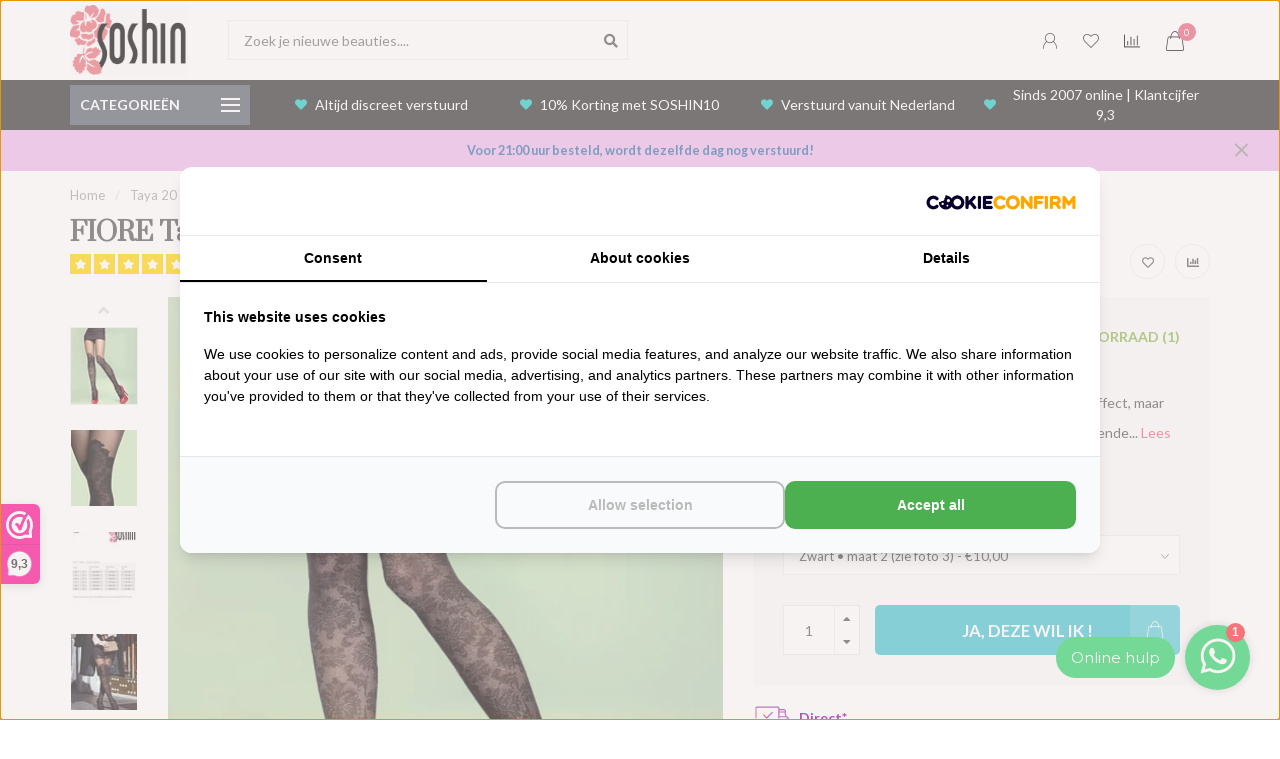

--- FILE ---
content_type: text/html;charset=utf-8
request_url: https://www.soshin.nl/fiore-taya-20-panty-met-overknee-motief-zwart.html
body_size: 28780
content:
<!DOCTYPE html>
<html lang="nl">
  <head>
    
<!-- Google Tag Manager -->
<script>(function(w,d,s,l,i){w[l]=w[l]||[];w[l].push({'gtm.start':
new Date().getTime(),event:'gtm.js'});var f=d.getElementsByTagName(s)[0],
j=d.createElement(s),dl=l!='dataLayer'?'&l='+l:'';j.async=true;j.src=
'https://www.googletagmanager.com/gtm.js?id='+i+dl;f.parentNode.insertBefore(j,f);
})(window,document,'script','dataLayer','GTM-WC3WX5PQ');</script>
<!-- End Google Tag Manager -->
    
    <meta charset="utf-8"/>
<!-- [START] 'blocks/head.rain' -->
<!--

  (c) 2008-2026 Lightspeed Netherlands B.V.
  http://www.lightspeedhq.com
  Generated: 01-02-2026 @ 21:45:38

-->
<link rel="canonical" href="https://www.soshin.nl/fiore-taya-20-panty-met-overknee-motief-zwart.html"/>
<link rel="alternate" href="https://www.soshin.nl/index.rss" type="application/rss+xml" title="Nieuwe artikelen"/>
<meta name="robots" content="noodp,noydir"/>
<meta name="google-site-verification" content="xaUyd1cD7W_aIq1lueSp0_yXJ_CbbGqU-_ZI_FdOrYs"/>
<meta name="google-site-verification" content="E2jeEbL37atVtPSigf8i7HGIbeGT8OvgtfDeV2Fr3Dc"/>
<meta name="google-site-verification" content="UlLRWXrwxWlSwJGofhUhGHwlEHOHhZpz2xIrIBtB4FE"/>
<meta name="google-site-verification" content="uwMIp6_5hoy8TiIN7WCEanCATenx_Vo6079-HOznEGw"/>
<meta property="og:url" content="https://www.soshin.nl/fiore-taya-20-panty-met-overknee-motief-zwart.html?source=facebook"/>
<meta property="og:site_name" content="SOSHIN.nl"/>
<meta property="og:title" content="FIORE | Taya 20 panty met overknee motief | Nu 10% korting!"/>
<meta property="og:description" content="Deze lichtglanzende, 20 denier dunne beauty is de Taya panty van Fiore.  Een unieke zwarte fantasie-panty met een kanten overknee motief, waarmee je elke out..."/>
<meta property="og:image" content="https://cdn.webshopapp.com/shops/62327/files/489231852/fiore-taya-20-zwarte-suspenderpanty.jpg"/>
<script>
...
</script>
<script src="https://lightspeed.buckaroo.io/custom-head-code.js"></script>
<!--[if lt IE 9]>
<script src="https://cdn.webshopapp.com/assets/html5shiv.js?2025-02-20"></script>
<![endif]-->
<!-- [END] 'blocks/head.rain' -->
    
        	  	              	    	         
        <title>FIORE | Taya 20 panty met overknee motief | Nu 10% korting! - SOSHIN.nl</title>
    
    <meta name="description" content="Deze lichtglanzende, 20 denier dunne beauty is de Taya panty van Fiore.  Een unieke zwarte fantasie-panty met een kanten overknee motief, waarmee je elke out..." />
    <meta name="keywords" content="taya 20 panty, taya 20 fiore, panty met overknee effect, panty met overknee motief, jarretelpanty zwart, suspenderpanty, zwarte panty kopen" />
    
    <meta http-equiv="X-UA-Compatible" content="IE=edge">
    <meta name="viewport" content="width=device-width, initial-scale=1.0, maximum-scale=1.0, user-scalable=0">
    <meta name="apple-mobile-web-app-capable" content="yes">
    <meta name="apple-mobile-web-app-status-bar-style" content="black">
    
    <link rel="preconnect" href="https://ajax.googleapis.com">
		<link rel="preconnect" href="https://cdn.webshopapp.com/">
		<link rel="preconnect" href="https://cdn.webshopapp.com/">	
		<link rel="preconnect" href="https://fonts.googleapis.com">
		<link rel="preconnect" href="https://fonts.gstatic.com" crossorigin>
    <link rel="dns-prefetch" href="https://ajax.googleapis.com">
		<link rel="dns-prefetch" href="https://cdn.webshopapp.com/">
		<link rel="dns-prefetch" href="https://cdn.webshopapp.com/">	
		<link rel="dns-prefetch" href="https://fonts.googleapis.com">
		<link rel="dns-prefetch" href="https://fonts.gstatic.com" crossorigin>

    <link rel="shortcut icon" href="https://cdn.webshopapp.com/shops/62327/themes/173313/v/237426/assets/favicon.ico?20201030092353" type="image/x-icon" />
    
    <script src="//ajax.googleapis.com/ajax/libs/jquery/1.12.4/jquery.min.js"></script>
    <script>window.jQuery || document.write('<script src="https://cdn.webshopapp.com/shops/62327/themes/173313/assets/jquery-1-12-4-min.js?20260126210516">\x3C/script>')</script>
    
    <script>!navigator.userAgent.match('MSIE 10.0;') || document.write('<script src="https://cdn.webshopapp.com/shops/62327/themes/173313/assets/proto-polyfill.js?20260126210516">\x3C/script>')</script>
    <script>if(navigator.userAgent.indexOf("MSIE ") > -1 || navigator.userAgent.indexOf("Trident/") > -1) { document.write('<script src="https://cdn.webshopapp.com/shops/62327/themes/173313/assets/intersection-observer-polyfill.js?20260126210516">\x3C/script>') }</script>
    
    <link href="//fonts.googleapis.com/css?family=Lato:400,300,600,700|Prata:300,400,600,700" rel="preload" as="style">
    <link href="//fonts.googleapis.com/css?family=Lato:400,300,600,700|Prata:300,400,600,700" rel="stylesheet">
    
    <link rel="preload" href="https://cdn.webshopapp.com/shops/62327/themes/173313/assets/fontawesome-5-min.css?20260126210516" as="style">
    <link rel="stylesheet" href="https://cdn.webshopapp.com/shops/62327/themes/173313/assets/fontawesome-5-min.css?20260126210516">
    
    <link rel="preload" href="https://cdn.webshopapp.com/shops/62327/themes/173313/assets/bootstrap-min.css?20260126210516" as="style">
    <link rel="stylesheet" href="https://cdn.webshopapp.com/shops/62327/themes/173313/assets/bootstrap-min.css?20260126210516">
    
    <link rel="preload" as="script" href="https://cdn.webshopapp.com/assets/gui.js?2025-02-20">
    <script src="https://cdn.webshopapp.com/assets/gui.js?2025-02-20"></script>
    
    <link rel="preload" as="script" href="https://cdn.webshopapp.com/assets/gui-responsive-2-0.js?2025-02-20">
    <script src="https://cdn.webshopapp.com/assets/gui-responsive-2-0.js?2025-02-20"></script>
    
        <link rel="stylesheet" href="https://cdn.webshopapp.com/shops/62327/themes/173313/assets/fancybox-3-5-7-min.css?20260126210516" />
        
        <link rel="preload" href="https://cdn.webshopapp.com/shops/62327/themes/173313/assets/style.css?20260126210516" as="style">
    <link rel="stylesheet" href="https://cdn.webshopapp.com/shops/62327/themes/173313/assets/style.css?20260126210516" />
        
    <!-- User defined styles -->
    <link rel="preload" href="https://cdn.webshopapp.com/shops/62327/themes/173313/assets/settings.css?20260126210516" as="style">
    <link rel="preload" href="https://cdn.webshopapp.com/shops/62327/themes/173313/assets/custom.css?20260126210516" as="style">
    <link rel="stylesheet" href="https://cdn.webshopapp.com/shops/62327/themes/173313/assets/settings.css?20260126210516" />
    <link rel="stylesheet" href="https://cdn.webshopapp.com/shops/62327/themes/173313/assets/custom.css?20260126210516" />
    
    <script>
   var productStorage = {};
   var theme = {};

  </script>    
    <link type="preload" src="https://cdn.webshopapp.com/shops/62327/themes/173313/assets/countdown-min.js?20260126210516" as="script">
    <link type="preload" src="https://cdn.webshopapp.com/shops/62327/themes/173313/assets/swiper-4-min.js?20260126210516" as="script">
    <link type="preload" src="https://cdn.webshopapp.com/shops/62327/themes/173313/assets/global.js?20260126210516" as="script">
    
            
      </head>
  <body class="layout-custom">
    <!-- Google Tag Manager (noscript) --><noscript><iframe src="https://www.googletagmanager.com/ns.html?id=GTM-WC3WX5PQ"
height="0" width="0" style="display:none;visibility:hidden"></iframe></noscript><!-- End Google Tag Manager (noscript) --><div class="body-content"><div class="overlay"><i class="fa fa-times"></i></div><header><div id="header-holder"><div class="container"><div id="header-content"><div class="header-left"><div class="categories-button small scroll scroll-nav hidden-sm hidden-xs hidden-xxs"><div class="nav-icon"><div class="bar1"></div><div class="bar3"></div><span>Menu</span></div></div><div id="mobilenav" class="categories-button small mobile visible-sm visible-xs visible-xxs"><div class="nav-icon"><div class="bar1"></div><div class="bar3"></div></div><span>Menu</span></div><span id="mobilesearch" class="visible-xxs visible-xs visible-sm"><a href="https://www.soshin.nl/"><i class="fa fa-search" aria-hidden="true"></i></a></span><a href="https://www.soshin.nl/" class="logo hidden-sm hidden-xs hidden-xxs"><img class="logo" src="https://cdn.webshopapp.com/shops/62327/themes/173313/v/322039/assets/logo.png?20201111004842" alt="De mooiste panty&#039;s, kousen en lingerie online!"></a></div><div class="header-center"><div class="search hidden-sm hidden-xs hidden-xxs"><form action="https://www.soshin.nl/search/" class="searchform" method="get"><div class="search-holder"><input type="text" class="searchbox white" name="q" placeholder="Zoek je nieuwe beauties...." autocomplete="off"><i class="fa fa-search" aria-hidden="true"></i><i class="fa fa-times clearsearch" aria-hidden="true"></i></div></form><div class="searchcontent hidden-xs hidden-xxs"><div class="searchresults"></div><div class="more"><a href="#" class="search-viewall">Bekijk alle resultaten <span>(0)</span></a></div><div class="noresults">Potverdikkedoosie, we kunnen niks vinden op dit zoekwoord.....</div></div></div><a href="https://www.soshin.nl/"><img class="logo hidden-lg hidden-md" src="https://cdn.webshopapp.com/shops/62327/themes/173313/v/322039/assets/logo.png?20201111004842" alt="De mooiste panty&#039;s, kousen en lingerie online!"></a></div><div class="header-hallmark hidden-xs hidden-xxs hidden-sm"><a href="#" target="_blank"><img src="https://cdn.webshopapp.com/shops/62327/themes/173313/assets/hallmark.png?20260126210516" alt="" class="custom"></a></div><div class="header-right text-right"><div class="user-actions hidden-sm hidden-xs hidden-xxs"><a href="#" class="header-link" data-fancy="fancy-locale-holder" data-fancy-type="flyout" data-tooltip title="Taal & Valuta" data-placement="bottom" style="display: none;"><span class="current-lang">NL</span><i class="nova-icon nova-icon-globe"></i></a><a href="https://www.soshin.nl/account/" class="account header-link" data-fancy="fancy-account-holder" data-tooltip title="Jouw account" data-placement="bottom"><!-- <img src="https://cdn.webshopapp.com/shops/62327/themes/173313/assets/icon-user.svg?20260126210516" alt="My account" class="icon"> --><i class="nova-icon nova-icon-user"></i></a><a href="https://www.soshin.nl/account/wishlist/" class="header-link" data-tooltip title="Verlanglijst" data-placement="bottom" data-fancy="fancy-account-holder"><i class="nova-icon nova-icon-heart"></i></a><a href="" class="header-link compare" data-fancy="fancy-compare-holder" data-fancy-type="flyout" data-tooltip title="Vergelijk" data-placement="bottom"><i class="nova-icon nova-icon-chart"></i></a><div class="fancy-box flyout fancy-compare-holder"><div class="fancy-compare"><div class="row"><div class="col-md-12"><h4>Vergelijk artikelen</h4></div><div class="col-md-12"><p>Selecteer 2 of meer artikelen om te vergelijken</p></div></div></div></div><div class="fancy-box flyout fancy-locale-holder"><div class="fancy-locale"><div class=""><label for="">Kies uw taal</label><div class="flex-container middle"><div class="flex-col"><span class="flags nl"></span></div><div class="flex-col flex-grow-1"><select id="" class="fancy-select" onchange="document.location=this.options[this.selectedIndex].getAttribute('data-url')"><option lang="nl" title="Nederlands" data-url="https://www.soshin.nl/go/product/11792513" selected="selected">Nederlands</option></select></div></div></div><div class="margin-top-half"><label for="">Kies uw valuta</label><div class="flex-container middle"><div class="flex-col"><span><strong>€</strong></span></div><div class="flex-col flex-grow-1"><select id="" class="fancy-select" onchange="document.location=this.options[this.selectedIndex].getAttribute('data-url')"><option data-url="https://www.soshin.nl/session/currency/eur/" selected="selected">EUR</option></select></div></div></div></div></div></div><a href="https://www.soshin.nl/cart/" class="cart header-link" data-fancy="fancy-cart-holder"><div class="cart-icon"><i class="nova-icon nova-icon-shopping-bag"></i><span id="qty" class="highlight-bg cart-total-qty shopping-bag">0</span></div></a></div></div></div></div><div class="cf"></div><div class="subheader-holder"><div class="container"><div class="subheader"><nav class="subheader-nav hidden-sm hidden-xs hidden-xxs"><div class="categories-button main">
          Categorieën
          <div class="nav-icon"><div class="bar1"></div><div class="bar2"></div><div class="bar3"></div></div></div><div class="nav-main-holder"><ul class="nav-main"><li class="nav-main-item"><a href="https://www.soshin.nl/nieuw/" class="nav-main-item-name"><img src="https://cdn.webshopapp.com/shops/62327/files/405889017/35x35x1/image.jpg">
                                            NIEUW
            </a></li><li class="nav-main-item"><a href="https://www.soshin.nl/panty/" class="nav-main-item-name has-subs"><img src="https://cdn.webshopapp.com/shops/62327/files/405889076/35x35x1/image.jpg">
                                            Panty
            </a><ul class="nav-main-sub fixed-width level-1"><li class="nav-main-item category-title"><h5>Panty</h5></li><li class="nav-main-item"><a href="https://www.soshin.nl/panty/basispanty/" class="nav-sub-item-name has-subs">
              			Basispanty
            			</a><ul class="nav-main-sub fixed-width level-2"><li class="nav-main-item category-title"><h5>Basispanty</h5></li><li class="nav-main-item"><a href="https://www.soshin.nl/panty/basispanty/zwarte-panty/" class="nav-sub-item-name">
                        Zwarte panty
                      </a></li><li class="nav-main-item"><a href="https://www.soshin.nl/panty/basispanty/huidskleur-panty/" class="nav-sub-item-name">
                        Huidskleur panty
                      </a></li><li class="nav-main-item"><a href="https://www.soshin.nl/panty/basispanty/bruine-panty/" class="nav-sub-item-name">
                        Bruine panty
                      </a></li><li class="nav-main-item"><a href="https://www.soshin.nl/panty/basispanty/grijze-panty/" class="nav-sub-item-name">
                        Grijze panty
                      </a></li><li class="nav-main-item"><a href="https://www.soshin.nl/panty/basispanty/blauwe-panty/" class="nav-sub-item-name">
                        Blauwe panty
                      </a></li><li class="nav-main-item"><a href="https://www.soshin.nl/panty/basispanty/witte-panty/" class="nav-sub-item-name">
                        Witte panty
                      </a></li><li class="nav-main-item"><a href="https://www.soshin.nl/panty/basispanty/rode-panty/" class="nav-sub-item-name">
                        Rode panty
                      </a></li><li class="nav-main-item"><a href="https://www.soshin.nl/panty/basispanty/paarse-panty/" class="nav-sub-item-name">
                        Paarse panty
                      </a></li><li class="nav-main-item"><a href="https://www.soshin.nl/panty/basispanty/groene-panty/" class="nav-sub-item-name">
                        Groene panty
                      </a></li><li class="nav-main-item"><a href="https://www.soshin.nl/panty/basispanty/gele-panty/" class="nav-sub-item-name">
                        Gele panty
                      </a></li><li class="nav-main-item"><a href="https://www.soshin.nl/panty/basispanty/overige-kleuren/" class="nav-sub-item-name">
                        Overige kleuren
                      </a></li></ul></li><li class="nav-main-item"><a href="https://www.soshin.nl/panty/panty-open-kruis/" class="nav-sub-item-name has-subs">
              			Panty open kruis
            			</a><ul class="nav-main-sub fixed-width level-2"><li class="nav-main-item category-title"><h5>Panty open kruis</h5></li><li class="nav-main-item"><a href="https://www.soshin.nl/panty/panty-open-kruis/zwarte-panty-open-kruis/" class="nav-sub-item-name">
                        Zwarte panty open kruis
                      </a></li><li class="nav-main-item"><a href="https://www.soshin.nl/panty/panty-open-kruis/huidkleur-panty-open-kruis/" class="nav-sub-item-name">
                        Huidkleur panty open kruis
                      </a></li><li class="nav-main-item"><a href="https://www.soshin.nl/panty/panty-open-kruis/witte-open-kruis-panty/" class="nav-sub-item-name">
                        Witte open kruis panty
                      </a></li></ul></li><li class="nav-main-item"><a href="https://www.soshin.nl/panty/panty-kanten-band-en-plakstrip/" class="nav-sub-item-name">
              			Panty kanten band en plakstrip
            			</a></li><li class="nav-main-item"><a href="https://www.soshin.nl/panty/naadpanty/" class="nav-sub-item-name has-subs">
              			Naadpanty
            			</a><ul class="nav-main-sub fixed-width level-2"><li class="nav-main-item category-title"><h5>Naadpanty</h5></li><li class="nav-main-item"><a href="https://www.soshin.nl/panty/naadpanty/zwarte-naadpanty/" class="nav-sub-item-name">
                        Zwarte naadpanty
                      </a></li><li class="nav-main-item"><a href="https://www.soshin.nl/panty/naadpanty/huidskleur-naadpanty/" class="nav-sub-item-name">
                        Huidskleur naadpanty
                      </a></li></ul></li><li class="nav-main-item"><a href="https://www.soshin.nl/panty/naadloze-panty/" class="nav-sub-item-name has-subs">
              			Naadloze panty
            			</a><ul class="nav-main-sub fixed-width level-2"><li class="nav-main-item category-title"><h5>Naadloze panty</h5></li><li class="nav-main-item"><a href="https://www.soshin.nl/panty/naadloze-panty/zwarte-naadloze-panty/" class="nav-sub-item-name">
                        Zwarte naadloze panty
                      </a></li><li class="nav-main-item"><a href="https://www.soshin.nl/panty/naadloze-panty/huidskleur-naadloze-panty/" class="nav-sub-item-name">
                        Huidskleur naadloze panty
                      </a></li></ul></li><li class="nav-main-item"><a href="https://www.soshin.nl/panty/glanspanty/" class="nav-sub-item-name has-subs">
              			Glanspanty
            			</a><ul class="nav-main-sub fixed-width level-2"><li class="nav-main-item category-title"><h5>Glanspanty</h5></li><li class="nav-main-item"><a href="https://www.soshin.nl/panty/glanspanty/zwarte-glanspanty/" class="nav-sub-item-name">
                        Zwarte glanspanty
                      </a></li><li class="nav-main-item"><a href="https://www.soshin.nl/panty/glanspanty/huidskleur-glanspanty/" class="nav-sub-item-name">
                        Huidskleur glanspanty
                      </a></li><li class="nav-main-item"><a href="https://www.soshin.nl/panty/glanspanty/grijze-glanspanty/" class="nav-sub-item-name">
                        Grijze glanspanty
                      </a></li><li class="nav-main-item"><a href="https://www.soshin.nl/panty/glanspanty/bruine-glanspanty/" class="nav-sub-item-name">
                        Bruine glanspanty
                      </a></li></ul></li><li class="nav-main-item"><a href="https://www.soshin.nl/panty/strippanty/" class="nav-sub-item-name has-subs">
              			Strippanty
            			</a><ul class="nav-main-sub fixed-width level-2"><li class="nav-main-item category-title"><h5>Strippanty</h5></li><li class="nav-main-item"><a href="https://www.soshin.nl/panty/strippanty/zwarte-strippanty/" class="nav-sub-item-name">
                        Zwarte strippanty
                      </a></li><li class="nav-main-item"><a href="https://www.soshin.nl/panty/strippanty/huidskleur-strippanty/" class="nav-sub-item-name">
                        Huidskleur strippanty
                      </a></li><li class="nav-main-item"><a href="https://www.soshin.nl/panty/strippanty/rode-strippanty/" class="nav-sub-item-name">
                        Rode strippanty
                      </a></li></ul></li><li class="nav-main-item"><a href="https://www.soshin.nl/panty/heuppanty/" class="nav-sub-item-name has-subs">
              			Heuppanty
            			</a><ul class="nav-main-sub fixed-width level-2"><li class="nav-main-item category-title"><h5>Heuppanty</h5></li><li class="nav-main-item"><a href="https://www.soshin.nl/panty/heuppanty/zwarte-heuppanty/" class="nav-sub-item-name">
                        Zwarte heuppanty
                      </a></li><li class="nav-main-item"><a href="https://www.soshin.nl/panty/heuppanty/huidskleur-heuppanty/" class="nav-sub-item-name">
                        Huidskleur heuppanty
                      </a></li></ul></li><li class="nav-main-item"><a href="https://www.soshin.nl/panty/netpanty/" class="nav-sub-item-name has-subs">
              			Netpanty
            			</a><ul class="nav-main-sub fixed-width level-2"><li class="nav-main-item category-title"><h5>Netpanty</h5></li><li class="nav-main-item"><a href="https://www.soshin.nl/panty/netpanty/zwarte-netpanty/" class="nav-sub-item-name">
                        Zwarte netpanty
                      </a></li><li class="nav-main-item"><a href="https://www.soshin.nl/panty/netpanty/huidskleur-netpanty/" class="nav-sub-item-name">
                        Huidskleur netpanty
                      </a></li></ul></li><li class="nav-main-item"><a href="https://www.soshin.nl/panty/thermo-panty/" class="nav-sub-item-name has-subs">
              			Thermo panty
            			</a><ul class="nav-main-sub fixed-width level-2"><li class="nav-main-item category-title"><h5>Thermo panty</h5></li><li class="nav-main-item"><a href="https://www.soshin.nl/panty/thermo-panty/zwarte-thermopanty/" class="nav-sub-item-name">
                        Zwarte thermopanty
                      </a></li></ul></li><li class="nav-main-item"><a href="https://www.soshin.nl/panty/suspender-panty/" class="nav-sub-item-name has-subs">
              			Suspender panty
            			</a><ul class="nav-main-sub fixed-width level-2"><li class="nav-main-item category-title"><h5>Suspender panty</h5></li><li class="nav-main-item"><a href="https://www.soshin.nl/panty/suspender-panty/zwarte-suspender-panty/" class="nav-sub-item-name">
                        Zwarte suspender panty
                      </a></li></ul></li><li class="nav-main-item"><a href="https://www.soshin.nl/panty/fashionpanty/" class="nav-sub-item-name has-subs">
              			Fashionpanty
            			</a><ul class="nav-main-sub fixed-width level-2"><li class="nav-main-item category-title"><h5>Fashionpanty</h5></li><li class="nav-main-item"><a href="https://www.soshin.nl/panty/fashionpanty/zwarte-fantasiepanty/" class="nav-sub-item-name">
                        Zwarte fantasiepanty
                      </a></li><li class="nav-main-item"><a href="https://www.soshin.nl/panty/fashionpanty/huidskleur-fantasiepanty/" class="nav-sub-item-name">
                        Huidskleur fantasiepanty
                      </a></li></ul></li><li class="nav-main-item"><a href="https://www.soshin.nl/panty/matte-panty/" class="nav-sub-item-name">
              			Matte panty
            			</a></li><li class="nav-main-item"><a href="https://www.soshin.nl/panty/corrigerende-panty/" class="nav-sub-item-name has-subs">
              			Corrigerende panty
            			</a><ul class="nav-main-sub fixed-width level-2"><li class="nav-main-item category-title"><h5>Corrigerende panty</h5></li><li class="nav-main-item"><a href="https://www.soshin.nl/panty/corrigerende-panty/zwarte-corrigerende-panty/" class="nav-sub-item-name">
                        Zwarte corrigerende panty
                      </a></li><li class="nav-main-item"><a href="https://www.soshin.nl/panty/corrigerende-panty/huidskleur-corrigerende-panty/" class="nav-sub-item-name">
                        Huidskleur corrigerende panty
                      </a></li></ul></li><li class="nav-main-item"><a href="https://www.soshin.nl/panty/grote-maten-panty/" class="nav-sub-item-name has-subs">
              			Grote maten panty
            			</a><ul class="nav-main-sub fixed-width level-2"><li class="nav-main-item category-title"><h5>Grote maten panty</h5></li><li class="nav-main-item"><a href="https://www.soshin.nl/panty/grote-maten-panty/zwarte-grote-maat-panty/" class="nav-sub-item-name">
                        Zwarte grote maat panty
                      </a></li><li class="nav-main-item"><a href="https://www.soshin.nl/panty/grote-maten-panty/huidskleur-grote-maat-panty/" class="nav-sub-item-name">
                        Huidskleur grote maat panty
                      </a></li><li class="nav-main-item"><a href="https://www.soshin.nl/panty/grote-maten-panty/blauwe-grote-maat-panty/" class="nav-sub-item-name">
                        Blauwe grote maat panty
                      </a></li><li class="nav-main-item"><a href="https://www.soshin.nl/panty/grote-maten-panty/grijze-grote-maat-panty/" class="nav-sub-item-name">
                        Grijze grote maat panty
                      </a></li><li class="nav-main-item"><a href="https://www.soshin.nl/panty/grote-maten-panty/bruine-grote-maat-panty/" class="nav-sub-item-name">
                        Bruine grote maat panty
                      </a></li></ul></li><li class="nav-main-item"><a href="https://www.soshin.nl/panty/zomerpanty/" class="nav-sub-item-name">
              			Zomerpanty
            			</a></li><li class="nav-main-item"><a href="https://www.soshin.nl/panty/toeless-panty/" class="nav-sub-item-name">
              			Toeless panty
            			</a></li><li class="nav-main-item"><a href="https://www.soshin.nl/panty/zwangerschapspanty/" class="nav-sub-item-name">
              			Zwangerschapspanty
            			</a></li><li class="nav-main-item"><a href="https://www.soshin.nl/panty/glitterpanty/" class="nav-sub-item-name">
              			Glitterpanty
            			</a></li><li class="nav-main-item"><a href="https://www.soshin.nl/panty/geruite-panty/" class="nav-sub-item-name">
              			Geruite panty
            			</a></li><li class="nav-main-item"><a href="https://www.soshin.nl/panty/kanten-panty/" class="nav-sub-item-name">
              			Kanten panty
            			</a></li><li class="nav-main-item"><a href="https://www.soshin.nl/panty/anti-ladder-panty/" class="nav-sub-item-name">
              			Anti-ladder panty
            			</a></li><li class="nav-main-item"><a href="https://www.soshin.nl/panty/panty-met-verstevigd-broekje/" class="nav-sub-item-name">
              			Panty met verstevigd broekje
            			</a></li><li class="nav-main-item"><a href="https://www.soshin.nl/panty/panty-met-hoge-taille/" class="nav-sub-item-name">
              			Panty met hoge taille
            			</a></li><li class="nav-main-item"><a href="https://www.soshin.nl/panty/tulle-panty/" class="nav-sub-item-name">
              			Tulle panty
            			</a></li><li class="nav-main-item"><a href="https://www.soshin.nl/panty/panty-met-stippen/" class="nav-sub-item-name">
              			Panty met stippen
            			</a></li><li class="nav-main-item"><a href="https://www.soshin.nl/panty/panty-met-hartjes/" class="nav-sub-item-name">
              			Panty met hartjes
            			</a></li><li class="nav-main-item"><a href="https://www.soshin.nl/panty/feestelijke-panty/" class="nav-sub-item-name">
              			Feestelijke panty
            			</a></li><li class="nav-main-item"><a href="https://www.soshin.nl/panty/goedkope-panty/" class="nav-sub-item-name">
              			Goedkope panty
            			</a></li></ul></li><li class="nav-main-item"><a href="https://www.soshin.nl/kousen/" class="nav-main-item-name has-subs"><img src="https://cdn.webshopapp.com/shops/62327/files/401089499/35x35x1/image.jpg">
                                            Kousen
            </a><ul class="nav-main-sub fixed-width level-1"><li class="nav-main-item category-title"><h5>Kousen</h5></li><li class="nav-main-item"><a href="https://www.soshin.nl/kousen/basis-kousen/" class="nav-sub-item-name has-subs">
              			Basis kousen
            			</a><ul class="nav-main-sub fixed-width level-2"><li class="nav-main-item category-title"><h5>Basis kousen</h5></li><li class="nav-main-item"><a href="https://www.soshin.nl/kousen/basis-kousen/zwarte-kousen/" class="nav-sub-item-name">
                        Zwarte kousen
                      </a></li><li class="nav-main-item"><a href="https://www.soshin.nl/kousen/basis-kousen/huidskleur-kousen/" class="nav-sub-item-name">
                        Huidskleur kousen
                      </a></li><li class="nav-main-item"><a href="https://www.soshin.nl/kousen/basis-kousen/witte-kousen/" class="nav-sub-item-name">
                        Witte kousen
                      </a></li><li class="nav-main-item"><a href="https://www.soshin.nl/kousen/basis-kousen/grijze-kousen/" class="nav-sub-item-name">
                        Grijze kousen
                      </a></li><li class="nav-main-item"><a href="https://www.soshin.nl/kousen/basis-kousen/bruine-kousen/" class="nav-sub-item-name">
                        Bruine kousen
                      </a></li><li class="nav-main-item"><a href="https://www.soshin.nl/kousen/basis-kousen/rode-kousen/" class="nav-sub-item-name">
                        Rode kousen
                      </a></li></ul></li><li class="nav-main-item"><a href="https://www.soshin.nl/kousen/netkousen/" class="nav-sub-item-name has-subs">
              			Netkousen
            			</a><ul class="nav-main-sub fixed-width level-2"><li class="nav-main-item category-title"><h5>Netkousen</h5></li><li class="nav-main-item"><a href="https://www.soshin.nl/kousen/netkousen/zwarte-netkousen/" class="nav-sub-item-name">
                        Zwarte netkousen
                      </a></li><li class="nav-main-item"><a href="https://www.soshin.nl/kousen/netkousen/huidskleur-netkousen/" class="nav-sub-item-name">
                        Huidskleur netkousen
                      </a></li></ul></li><li class="nav-main-item"><a href="https://www.soshin.nl/kousen/naadkousen/" class="nav-sub-item-name has-subs">
              			Naadkousen
            			</a><ul class="nav-main-sub fixed-width level-2"><li class="nav-main-item category-title"><h5>Naadkousen</h5></li><li class="nav-main-item"><a href="https://www.soshin.nl/kousen/naadkousen/zwarte-naadkousen/" class="nav-sub-item-name">
                        Zwarte naadkousen
                      </a></li><li class="nav-main-item"><a href="https://www.soshin.nl/kousen/naadkousen/huidkleur-naadkousen/" class="nav-sub-item-name">
                        Huidkleur naadkousen
                      </a></li></ul></li><li class="nav-main-item"><a href="https://www.soshin.nl/kousen/jarretelkousen/" class="nav-sub-item-name has-subs">
              			Jarretelkousen
            			</a><ul class="nav-main-sub fixed-width level-2"><li class="nav-main-item category-title"><h5>Jarretelkousen</h5></li><li class="nav-main-item"><a href="https://www.soshin.nl/kousen/jarretelkousen/zwarte-jarretelkousen/" class="nav-sub-item-name">
                        Zwarte jarretelkousen
                      </a></li><li class="nav-main-item"><a href="https://www.soshin.nl/kousen/jarretelkousen/huidskleur-jarretelkousen/" class="nav-sub-item-name">
                        Huidskleur jarretelkousen
                      </a></li><li class="nav-main-item"><a href="https://www.soshin.nl/kousen/jarretelkousen/witte-jarretelkousen/" class="nav-sub-item-name">
                        Witte jarretelkousen
                      </a></li></ul></li><li class="nav-main-item"><a href="https://www.soshin.nl/kousen/fashion-kousen/" class="nav-sub-item-name">
              			Fashion kousen
            			</a></li><li class="nav-main-item"><a href="https://www.soshin.nl/kousen/zomerkousen/" class="nav-sub-item-name">
              			Zomerkousen
            			</a></li><li class="nav-main-item"><a href="https://www.soshin.nl/kousen/grote-maat-kousen/" class="nav-sub-item-name">
              			Grote maat kousen
            			</a></li><li class="nav-main-item"><a href="https://www.soshin.nl/kousen/stay-ups-hold-ups/" class="nav-sub-item-name">
              			Stay-ups / Hold-ups
            			</a></li><li class="nav-main-item"><a href="https://www.soshin.nl/kousen/goedkope-kousen/" class="nav-sub-item-name">
              			Goedkope kousen
            			</a></li></ul></li><li class="nav-main-item"><a href="https://www.soshin.nl/lingerie/" class="nav-main-item-name has-subs"><img src="https://cdn.webshopapp.com/shops/62327/files/401203518/35x35x1/image.jpg">
                                            Lingerie
            </a><ul class="nav-main-sub fixed-width level-1"><li class="nav-main-item category-title"><h5>Lingerie</h5></li><li class="nav-main-item"><a href="https://www.soshin.nl/lingerie/bodystockings/" class="nav-sub-item-name">
              			Bodystockings
            			</a></li><li class="nav-main-item"><a href="https://www.soshin.nl/lingerie/bodys/" class="nav-sub-item-name">
              			Body&#039;s
            			</a></li><li class="nav-main-item"><a href="https://www.soshin.nl/lingerie/damesslips/" class="nav-sub-item-name">
              			Damesslips
            			</a></li><li class="nav-main-item"><a href="https://www.soshin.nl/lingerie/jarretelgordel/" class="nav-sub-item-name">
              			Jarretelgordel
            			</a></li><li class="nav-main-item"><a href="https://www.soshin.nl/lingerie/boxershorts/" class="nav-sub-item-name">
              			Boxershorts
            			</a></li><li class="nav-main-item"><a href="https://www.soshin.nl/lingerie/jurkjes/" class="nav-sub-item-name">
              			Jurkjes
            			</a></li><li class="nav-main-item"><a href="https://www.soshin.nl/lingerie/pyjamas/" class="nav-sub-item-name">
              			Pyjama&#039;s
            			</a></li><li class="nav-main-item"><a href="https://www.soshin.nl/lingerie/maskers/" class="nav-sub-item-name">
              			Maskers
            			</a></li><li class="nav-main-item"><a href="https://www.soshin.nl/lingerie/bandelette/" class="nav-sub-item-name">
              			Bandelette
            			</a></li><li class="nav-main-item"><a href="https://www.soshin.nl/lingerie/corsetten/" class="nav-sub-item-name">
              			Corsetten
            			</a></li><li class="nav-main-item"><a href="https://www.soshin.nl/lingerie/kousenbanden/" class="nav-sub-item-name">
              			Kousenbanden
            			</a></li><li class="nav-main-item"><a href="https://www.soshin.nl/lingerie/catsuits/" class="nav-sub-item-name">
              			Catsuits
            			</a></li></ul></li><li class="nav-main-item"><a href="https://www.soshin.nl/divers/" class="nav-main-item-name has-subs"><img src="https://cdn.webshopapp.com/shops/62327/files/401203368/35x35x1/image.jpg">
                                            Divers
            </a><ul class="nav-main-sub fixed-width level-1"><li class="nav-main-item category-title"><h5>Divers</h5></li><li class="nav-main-item"><a href="https://www.soshin.nl/divers/alle-soshin-musthaves/" class="nav-sub-item-name">
              			Alle SOSHIN Musthaves
            			</a></li><li class="nav-main-item"><a href="https://www.soshin.nl/divers/waszakjes/" class="nav-sub-item-name">
              			Waszakjes
            			</a></li><li class="nav-main-item"><a href="https://www.soshin.nl/divers/handschoenen-voor-panty-en-kousen/" class="nav-sub-item-name">
              			Handschoenen voor panty en kousen
            			</a></li><li class="nav-main-item"><a href="https://www.soshin.nl/divers/sexy-musthaves/" class="nav-sub-item-name">
              			Sexy Musthaves
            			</a></li><li class="nav-main-item"><a href="https://www.soshin.nl/divers/plussize-musthaves/" class="nav-sub-item-name">
              			Plussize Musthaves
            			</a></li><li class="nav-main-item"><a href="https://www.soshin.nl/divers/beach-musthaves/" class="nav-sub-item-name">
              			Beach Musthaves
            			</a></li><li class="nav-main-item"><a href="https://www.soshin.nl/divers/summer-musthaves/" class="nav-sub-item-name">
              			Summer Musthaves
            			</a></li><li class="nav-main-item"><a href="https://www.soshin.nl/divers/thermo-musthaves/" class="nav-sub-item-name">
              			Thermo Musthaves
            			</a></li><li class="nav-main-item"><a href="https://www.soshin.nl/divers/sports-musthaves/" class="nav-sub-item-name">
              			Sports Musthaves
            			</a></li><li class="nav-main-item"><a href="https://www.soshin.nl/divers/glitter-musthaves/" class="nav-sub-item-name">
              			Glitter Musthaves
            			</a></li><li class="nav-main-item"><a href="https://www.soshin.nl/divers/trouwen-musthaves/" class="nav-sub-item-name">
              			Trouwen Musthaves
            			</a></li><li class="nav-main-item"><a href="https://www.soshin.nl/divers/comfy-musthaves/" class="nav-sub-item-name">
              			Comfy Musthaves
            			</a></li><li class="nav-main-item"><a href="https://www.soshin.nl/divers/beenwarmers/" class="nav-sub-item-name">
              			Beenwarmers
            			</a></li><li class="nav-main-item"><a href="https://www.soshin.nl/divers/bamboo-artikelen/" class="nav-sub-item-name">
              			Bamboo artikelen 
            			</a></li><li class="nav-main-item"><a href="https://www.soshin.nl/divers/kleding/" class="nav-sub-item-name">
              			Kleding
            			</a></li><li class="nav-main-item"><a href="https://www.soshin.nl/divers/warme-wintertinten/" class="nav-sub-item-name">
              			Warme wintertinten!
            			</a></li><li class="nav-main-item"><a href="https://www.soshin.nl/divers/party/" class="nav-sub-item-name">
              			Party
            			</a></li><li class="nav-main-item"><a href="https://www.soshin.nl/divers/populair/" class="nav-sub-item-name">
              			Populair
            			</a></li></ul></li><li class="nav-main-item"><a href="https://www.soshin.nl/legging/" class="nav-main-item-name has-subs"><img src="https://cdn.webshopapp.com/shops/62327/files/478055874/35x35x1/image.jpg">
                                            Legging
            </a><ul class="nav-main-sub fixed-width level-1"><li class="nav-main-item category-title"><h5>Legging</h5></li><li class="nav-main-item"><a href="https://www.soshin.nl/legging/basic-legging/" class="nav-sub-item-name has-subs">
              			Basic legging
            			</a><ul class="nav-main-sub fixed-width level-2"><li class="nav-main-item category-title"><h5>Basic legging</h5></li><li class="nav-main-item"><a href="https://www.soshin.nl/legging/basic-legging/zwarte-legging/" class="nav-sub-item-name">
                        Zwarte legging
                      </a></li><li class="nav-main-item"><a href="https://www.soshin.nl/legging/basic-legging/blauwe-legging/" class="nav-sub-item-name">
                        Blauwe legging
                      </a></li><li class="nav-main-item"><a href="https://www.soshin.nl/legging/basic-legging/witte-legging/" class="nav-sub-item-name">
                        Witte legging
                      </a></li><li class="nav-main-item"><a href="https://www.soshin.nl/legging/basic-legging/grijze-legging/" class="nav-sub-item-name">
                        Grijze legging
                      </a></li></ul></li><li class="nav-main-item"><a href="https://www.soshin.nl/legging/katoenen-legging/" class="nav-sub-item-name">
              			Katoenen legging
            			</a></li><li class="nav-main-item"><a href="https://www.soshin.nl/legging/thermo-legging/" class="nav-sub-item-name">
              			Thermo legging
            			</a></li><li class="nav-main-item"><a href="https://www.soshin.nl/legging/leatherlook-legging/" class="nav-sub-item-name">
              			Leatherlook legging
            			</a></li><li class="nav-main-item"><a href="https://www.soshin.nl/legging/sportlegging/" class="nav-sub-item-name">
              			Sportlegging
            			</a></li><li class="nav-main-item"><a href="https://www.soshin.nl/legging/biker-shorts/" class="nav-sub-item-name">
              			Biker shorts
            			</a></li><li class="nav-main-item"><a href="https://www.soshin.nl/legging/korte-legging/" class="nav-sub-item-name">
              			Korte legging
            			</a></li><li class="nav-main-item"><a href="https://www.soshin.nl/legging/capri-legging/" class="nav-sub-item-name">
              			Capri legging
            			</a></li><li class="nav-main-item"><a href="https://www.soshin.nl/legging/enkellegging/" class="nav-sub-item-name">
              			Enkellegging
            			</a></li><li class="nav-main-item"><a href="https://www.soshin.nl/legging/fantasie-legging/" class="nav-sub-item-name">
              			Fantasie legging
            			</a></li><li class="nav-main-item"><a href="https://www.soshin.nl/legging/wetlook-legging/" class="nav-sub-item-name">
              			Wetlook legging
            			</a></li><li class="nav-main-item"><a href="https://www.soshin.nl/legging/corrigerende-legging/" class="nav-sub-item-name">
              			Corrigerende legging
            			</a></li></ul></li><li class="nav-main-item"><a href="https://www.soshin.nl/maillot/" class="nav-main-item-name has-subs"><img src="https://cdn.webshopapp.com/shops/62327/files/401203185/35x35x1/image.jpg">
                                            Maillot
            </a><ul class="nav-main-sub fixed-width level-1"><li class="nav-main-item category-title"><h5>Maillot</h5></li><li class="nav-main-item"><a href="https://www.soshin.nl/maillot/zwarte-maillot/" class="nav-sub-item-name">
              			Zwarte maillot
            			</a></li><li class="nav-main-item"><a href="https://www.soshin.nl/maillot/grijze-maillot/" class="nav-sub-item-name">
              			Grijze maillot
            			</a></li><li class="nav-main-item"><a href="https://www.soshin.nl/maillot/blauwe-maillot/" class="nav-sub-item-name">
              			Blauwe maillot
            			</a></li></ul></li><li class="nav-main-item"><a href="https://www.soshin.nl/kniekousen/" class="nav-main-item-name"><img src="https://cdn.webshopapp.com/shops/62327/files/401203209/35x35x1/image.jpg">
                                            Kniekousen
            </a></li><li class="nav-main-item"><a href="https://www.soshin.nl/overknees/" class="nav-main-item-name"><img src="https://cdn.webshopapp.com/shops/62327/files/401203224/35x35x1/image.jpg">
                                            Overknees
            </a></li><li class="nav-main-item"><a href="https://www.soshin.nl/sokken/" class="nav-main-item-name has-subs"><img src="https://cdn.webshopapp.com/shops/62327/files/401203226/35x35x1/image.jpg">
                                            Sokken
            </a><ul class="nav-main-sub fixed-width level-1"><li class="nav-main-item category-title"><h5>Sokken</h5></li><li class="nav-main-item"><a href="https://www.soshin.nl/sokken/basis-sokken/" class="nav-sub-item-name has-subs">
              			Basis sokken
            			</a><ul class="nav-main-sub fixed-width level-2"><li class="nav-main-item category-title"><h5>Basis sokken</h5></li><li class="nav-main-item"><a href="https://www.soshin.nl/sokken/basis-sokken/zwarte-sokken/" class="nav-sub-item-name">
                        Zwarte sokken
                      </a></li><li class="nav-main-item"><a href="https://www.soshin.nl/sokken/basis-sokken/huidskleurige-sokken/" class="nav-sub-item-name">
                        Huidskleurige sokken
                      </a></li><li class="nav-main-item"><a href="https://www.soshin.nl/sokken/basis-sokken/witte-sokken/" class="nav-sub-item-name">
                        Witte sokken
                      </a></li></ul></li><li class="nav-main-item"><a href="https://www.soshin.nl/sokken/pantysokjes/" class="nav-sub-item-name">
              			Pantysokjes
            			</a></li><li class="nav-main-item"><a href="https://www.soshin.nl/sokken/sneakersokken/" class="nav-sub-item-name has-subs">
              			Sneakersokken
            			</a><ul class="nav-main-sub fixed-width level-2"><li class="nav-main-item category-title"><h5>Sneakersokken</h5></li><li class="nav-main-item"><a href="https://www.soshin.nl/sokken/sneakersokken/zwarte-sneakersokken/" class="nav-sub-item-name">
                        Zwarte sneakersokken
                      </a></li><li class="nav-main-item"><a href="https://www.soshin.nl/sokken/sneakersokken/witte-sneakersokken/" class="nav-sub-item-name">
                        Witte sneakersokken
                      </a></li></ul></li><li class="nav-main-item"><a href="https://www.soshin.nl/sokken/kousenvoetjes/" class="nav-sub-item-name has-subs">
              			Kousenvoetjes
            			</a><ul class="nav-main-sub fixed-width level-2"><li class="nav-main-item category-title"><h5>Kousenvoetjes</h5></li><li class="nav-main-item"><a href="https://www.soshin.nl/sokken/kousenvoetjes/zwarte-kousenvoetjes/" class="nav-sub-item-name">
                        Zwarte kousenvoetjes
                      </a></li><li class="nav-main-item"><a href="https://www.soshin.nl/sokken/kousenvoetjes/huidkleur-kousenvoetjes/" class="nav-sub-item-name">
                        Huidkleur kousenvoetjes
                      </a></li><li class="nav-main-item"><a href="https://www.soshin.nl/sokken/kousenvoetjes/witte-kousenvoetjes/" class="nav-sub-item-name">
                        Witte kousenvoetjes
                      </a></li></ul></li><li class="nav-main-item"><a href="https://www.soshin.nl/sokken/enkelsokken/" class="nav-sub-item-name">
              			Enkelsokken
            			</a></li><li class="nav-main-item"><a href="https://www.soshin.nl/sokken/netsokjes/" class="nav-sub-item-name">
              			Netsokjes
            			</a></li><li class="nav-main-item"><a href="https://www.soshin.nl/sokken/teensokjes/" class="nav-sub-item-name">
              			Teensokjes
            			</a></li><li class="nav-main-item"><a href="https://www.soshin.nl/sokken/thermosokken/" class="nav-sub-item-name">
              			Thermosokken
            			</a></li><li class="nav-main-item"><a href="https://www.soshin.nl/sokken/katoenen-sokken/" class="nav-sub-item-name">
              			Katoenen sokken
            			</a></li><li class="nav-main-item"><a href="https://www.soshin.nl/sokken/glitter-sokken/" class="nav-sub-item-name">
              			Glitter sokken
            			</a></li><li class="nav-main-item"><a href="https://www.soshin.nl/sokken/fashion-sokken/" class="nav-sub-item-name">
              			Fashion sokken
            			</a></li><li class="nav-main-item"><a href="https://www.soshin.nl/sokken/herensokken/" class="nav-sub-item-name">
              			Herensokken
            			</a></li><li class="nav-main-item"><a href="https://www.soshin.nl/sokken/sportsokken/" class="nav-sub-item-name">
              			Sportsokken
            			</a></li></ul></li><li class="nav-main-item"><a href="https://www.soshin.nl/merk/" class="nav-main-item-name has-subs"><img src="https://cdn.webshopapp.com/shops/62327/files/401203590/35x35x1/image.jpg">
                                            Merk
            </a><ul class="nav-main-sub fixed-width level-1"><li class="nav-main-item category-title"><h5>Merk</h5></li><li class="nav-main-item"><a href="https://www.soshin.nl/merk/amour/" class="nav-sub-item-name has-subs">
              			AMOUR
            			</a><ul class="nav-main-sub fixed-width level-2"><li class="nav-main-item category-title"><h5>AMOUR</h5></li><li class="nav-main-item"><a href="https://www.soshin.nl/merk/amour/hip-gloss-20-panty/" class="nav-sub-item-name">
                        Hip Gloss 20 panty
                      </a></li><li class="nav-main-item"><a href="https://www.soshin.nl/merk/amour/diva-30-panty/" class="nav-sub-item-name">
                        Diva 30 panty
                      </a></li><li class="nav-main-item"><a href="https://www.soshin.nl/merk/amour/hip-lace-30-panty/" class="nav-sub-item-name">
                        Hip Lace 30 panty
                      </a></li></ul></li><li class="nav-main-item"><a href="https://www.soshin.nl/merk/apollo/" class="nav-sub-item-name has-subs">
              			APOLLO
            			</a><ul class="nav-main-sub fixed-width level-2"><li class="nav-main-item category-title"><h5>APOLLO</h5></li><li class="nav-main-item"><a href="https://www.soshin.nl/merk/apollo/apollo-panty/" class="nav-sub-item-name">
                        Apollo panty
                      </a></li><li class="nav-main-item"><a href="https://www.soshin.nl/merk/apollo/apollo-legging/" class="nav-sub-item-name">
                        Apollo legging
                      </a></li><li class="nav-main-item"><a href="https://www.soshin.nl/merk/apollo/apollo-overknees/" class="nav-sub-item-name">
                        Apollo overknees
                      </a></li><li class="nav-main-item"><a href="https://www.soshin.nl/merk/apollo/amber-colour-60-panty/" class="nav-sub-item-name">
                        Amber Colour 60 panty
                      </a></li><li class="nav-main-item"><a href="https://www.soshin.nl/merk/apollo/fiona-seamless-legging/" class="nav-sub-item-name">
                        Fiona Seamless legging
                      </a></li><li class="nav-main-item"><a href="https://www.soshin.nl/merk/apollo/heatkeeper-thermo-artikelen/" class="nav-sub-item-name">
                        Heatkeeper thermo artikelen
                      </a></li></ul></li><li class="nav-main-item"><a href="https://www.soshin.nl/merk/aristoc/" class="nav-sub-item-name has-subs">
              			ARISTOC
            			</a><ul class="nav-main-sub fixed-width level-2"><li class="nav-main-item category-title"><h5>ARISTOC</h5></li><li class="nav-main-item"><a href="https://www.soshin.nl/merk/aristoc/aristoc-panty/" class="nav-sub-item-name">
                        Aristoc panty
                      </a></li><li class="nav-main-item"><a href="https://www.soshin.nl/merk/aristoc/aristoc-kousen/" class="nav-sub-item-name">
                        Aristoc kousen
                      </a></li></ul></li><li class="nav-main-item"><a href="https://www.soshin.nl/merk/bas-bleu/" class="nav-sub-item-name has-subs">
              			BAS BLEU
            			</a><ul class="nav-main-sub fixed-width level-2"><li class="nav-main-item category-title"><h5>BAS BLEU</h5></li><li class="nav-main-item"><a href="https://www.soshin.nl/merk/bas-bleu/bas-bleu-leggings/" class="nav-sub-item-name">
                        Bas Bleu leggings
                      </a></li><li class="nav-main-item"><a href="https://www.soshin.nl/merk/bas-bleu/bas-bleu-leatherlookleggings/" class="nav-sub-item-name">
                        Bas Bleu leatherlookleggings
                      </a></li><li class="nav-main-item"><a href="https://www.soshin.nl/merk/bas-bleu/bas-bleu-sportleggings/" class="nav-sub-item-name">
                        Bas Bleu sportleggings
                      </a></li><li class="nav-main-item"><a href="https://www.soshin.nl/merk/bas-bleu/bas-bleu-jeansleggings/" class="nav-sub-item-name">
                        Bas Bleu jeansleggings
                      </a></li><li class="nav-main-item"><a href="https://www.soshin.nl/merk/bas-bleu/bas-bleu-kousen/" class="nav-sub-item-name">
                        Bas Bleu kousen
                      </a></li><li class="nav-main-item"><a href="https://www.soshin.nl/merk/bas-bleu/lucrezia-netkousen/" class="nav-sub-item-name">
                        Lucrezia netkousen
                      </a></li></ul></li><li class="nav-main-item"><a href="https://www.soshin.nl/merk/bonnie-doon/" class="nav-sub-item-name has-subs">
              			BONNIE DOON
            			</a><ul class="nav-main-sub fixed-width level-2"><li class="nav-main-item category-title"><h5>BONNIE DOON</h5></li><li class="nav-main-item"><a href="https://www.soshin.nl/merk/bonnie-doon/bonnie-doon-maillot/" class="nav-sub-item-name">
                        Bonnie Doon maillot
                      </a></li><li class="nav-main-item"><a href="https://www.soshin.nl/merk/bonnie-doon/bonnie-doon-sokken/" class="nav-sub-item-name">
                        Bonnie Doon sokken
                      </a></li><li class="nav-main-item"><a href="https://www.soshin.nl/merk/bonnie-doon/bonnie-doon-kniekousen/" class="nav-sub-item-name">
                        Bonnie Doon kniekousen
                      </a></li><li class="nav-main-item"><a href="https://www.soshin.nl/merk/bonnie-doon/bonnie-doon-overknees/" class="nav-sub-item-name">
                        Bonnie Doon overknees
                      </a></li><li class="nav-main-item"><a href="https://www.soshin.nl/merk/bonnie-doon/jill-katoenen-overknees/" class="nav-sub-item-name">
                        Jill katoenen overknees
                      </a></li><li class="nav-main-item"><a href="https://www.soshin.nl/merk/bonnie-doon/ladies-plain-maillot/" class="nav-sub-item-name">
                        Ladies Plain maillot
                      </a></li></ul></li><li class="nav-main-item"><a href="https://www.soshin.nl/merk/cecilia-de-rafael/" class="nav-sub-item-name has-subs">
              			CECILIA DE RAFAEL
            			</a><ul class="nav-main-sub fixed-width level-2"><li class="nav-main-item category-title"><h5>CECILIA DE RAFAEL</h5></li><li class="nav-main-item"><a href="https://www.soshin.nl/merk/cecilia-de-rafael/cecilia-de-rafael-panty/" class="nav-sub-item-name">
                        Cecilia de Rafael panty
                      </a></li><li class="nav-main-item"><a href="https://www.soshin.nl/merk/cecilia-de-rafael/eterno-15-panty/" class="nav-sub-item-name">
                        Eterno 15 panty
                      </a></li></ul></li><li class="nav-main-item"><a href="https://www.soshin.nl/merk/cette/" class="nav-sub-item-name has-subs">
              			CETTE
            			</a><ul class="nav-main-sub fixed-width level-2"><li class="nav-main-item category-title"><h5>CETTE</h5></li><li class="nav-main-item"><a href="https://www.soshin.nl/merk/cette/cette-panty/" class="nav-sub-item-name">
                        Cette panty
                      </a></li><li class="nav-main-item"><a href="https://www.soshin.nl/merk/cette/cette-kousen/" class="nav-sub-item-name">
                        Cette kousen
                      </a></li><li class="nav-main-item"><a href="https://www.soshin.nl/merk/cette/cette-zomerpanty/" class="nav-sub-item-name">
                        Cette zomerpanty
                      </a></li><li class="nav-main-item"><a href="https://www.soshin.nl/merk/cette/cette-grote-maten/" class="nav-sub-item-name">
                        Cette grote maten
                      </a></li><li class="nav-main-item"><a href="https://www.soshin.nl/merk/cette/berlin-15-jarretelkousen/" class="nav-sub-item-name">
                        Berlin 15 jarretelkousen
                      </a></li><li class="nav-main-item"><a href="https://www.soshin.nl/merk/cette/paris-20-kousen/" class="nav-sub-item-name">
                        Paris 20 kousen
                      </a></li></ul></li><li class="nav-main-item"><a href="https://www.soshin.nl/merk/clio/" class="nav-sub-item-name has-subs">
              			CLIO
            			</a><ul class="nav-main-sub fixed-width level-2"><li class="nav-main-item category-title"><h5>CLIO</h5></li><li class="nav-main-item"><a href="https://www.soshin.nl/merk/clio/prestige-nylonkousen/" class="nav-sub-item-name">
                        Prestige nylonkousen
                      </a></li></ul></li><li class="nav-main-item"><a href="https://www.soshin.nl/merk/filodoro/" class="nav-sub-item-name">
              			FILODORO
            			</a></li><li class="nav-main-item"><a href="https://www.soshin.nl/merk/fiore/" class="nav-sub-item-name has-subs">
              			FIORE
            			</a><ul class="nav-main-sub fixed-width level-2"><li class="nav-main-item category-title"><h5>FIORE</h5></li><li class="nav-main-item"><a href="https://www.soshin.nl/merk/fiore/fiore-panty/" class="nav-sub-item-name">
                        Fiore panty
                      </a></li><li class="nav-main-item"><a href="https://www.soshin.nl/merk/fiore/fiore-kousen/" class="nav-sub-item-name">
                        Fiore kousen
                      </a></li><li class="nav-main-item"><a href="https://www.soshin.nl/merk/fiore/fiore-kniekousen/" class="nav-sub-item-name">
                        Fiore kniekousen
                      </a></li><li class="nav-main-item"><a href="https://www.soshin.nl/merk/fiore/fiore-shapewear/" class="nav-sub-item-name">
                        Fiore shapewear
                      </a></li><li class="nav-main-item"><a href="https://www.soshin.nl/merk/fiore/amour-20-strippanty/" class="nav-sub-item-name">
                        Amour 20 strippanty
                      </a></li><li class="nav-main-item"><a href="https://www.soshin.nl/merk/fiore/bikini-fit-20-40-panty/" class="nav-sub-item-name">
                        Bikini Fit 20/40 panty
                      </a></li><li class="nav-main-item"><a href="https://www.soshin.nl/merk/fiore/celia-naadkousen/" class="nav-sub-item-name">
                        Celia naadkousen
                      </a></li><li class="nav-main-item"><a href="https://www.soshin.nl/merk/fiore/comfort-panty/" class="nav-sub-item-name">
                        Comfort panty
                      </a></li><li class="nav-main-item"><a href="https://www.soshin.nl/merk/fiore/doris-8-panty/" class="nav-sub-item-name">
                        Doris 8 panty
                      </a></li><li class="nav-main-item"><a href="https://www.soshin.nl/merk/fiore/eveline-15-toeless-panty/" class="nav-sub-item-name">
                        Eveline 15 toeless panty
                      </a></li><li class="nav-main-item"><a href="https://www.soshin.nl/merk/fiore/fit-control-panty/" class="nav-sub-item-name">
                        Fit Control panty
                      </a></li><li class="nav-main-item"><a href="https://www.soshin.nl/merk/fiore/greta-netpanty/" class="nav-sub-item-name">
                        Greta netpanty
                      </a></li><li class="nav-main-item"><a href="https://www.soshin.nl/merk/fiore/high-waist-bikini-panty/" class="nav-sub-item-name">
                        High Waist Bikini panty
                      </a></li><li class="nav-main-item"><a href="https://www.soshin.nl/merk/fiore/justine-20-jarretelkousen/" class="nav-sub-item-name">
                        Justine 20 jarretelkousen
                      </a></li><li class="nav-main-item"><a href="https://www.soshin.nl/merk/fiore/lili-20-panty/" class="nav-sub-item-name">
                        Lili 20 panty
                      </a></li><li class="nav-main-item"><a href="https://www.soshin.nl/merk/fiore/maja-15-pantysokjes/" class="nav-sub-item-name">
                        Maja 15 pantysokjes
                      </a></li><li class="nav-main-item"><a href="https://www.soshin.nl/merk/fiore/mama-zwangerschapspanty/" class="nav-sub-item-name">
                        Mama zwangerschapspanty
                      </a></li><li class="nav-main-item"><a href="https://www.soshin.nl/merk/fiore/marlena-20-jarretelkousen/" class="nav-sub-item-name">
                        Marlena 20 jarretelkousen
                      </a></li><li class="nav-main-item"><a href="https://www.soshin.nl/merk/fiore/massage-kniekousen/" class="nav-sub-item-name">
                        Massage kniekousen
                      </a></li><li class="nav-main-item"><a href="https://www.soshin.nl/merk/fiore/milena-20-kousen/" class="nav-sub-item-name">
                        Milena 20 kousen
                      </a></li><li class="nav-main-item"><a href="https://www.soshin.nl/merk/fiore/paula-colours-40-panty/" class="nav-sub-item-name">
                        Paula Colours 40 panty
                      </a></li><li class="nav-main-item"><a href="https://www.soshin.nl/merk/fiore/pola-15-kniekousen/" class="nav-sub-item-name">
                        Pola 15 kniekousen
                      </a></li><li class="nav-main-item"><a href="https://www.soshin.nl/merk/fiore/press-up-panty/" class="nav-sub-item-name">
                        Press Up panty
                      </a></li><li class="nav-main-item"><a href="https://www.soshin.nl/merk/fiore/roza-60-panty/" class="nav-sub-item-name">
                        Roza 60 panty
                      </a></li><li class="nav-main-item"><a href="https://www.soshin.nl/merk/fiore/sandrine-20-kousen/" class="nav-sub-item-name">
                        Sandrine 20 kousen
                      </a></li></ul></li><li class="nav-main-item"><a href="https://www.soshin.nl/merk/gabriella/" class="nav-sub-item-name has-subs">
              			GABRIELLA
            			</a><ul class="nav-main-sub fixed-width level-2"><li class="nav-main-item category-title"><h5>GABRIELLA</h5></li><li class="nav-main-item"><a href="https://www.soshin.nl/merk/gabriella/gabriella-panty/" class="nav-sub-item-name">
                        Gabriella panty
                      </a></li><li class="nav-main-item"><a href="https://www.soshin.nl/merk/gabriella/gabriella-kousen/" class="nav-sub-item-name">
                        Gabriella kousen
                      </a></li><li class="nav-main-item"><a href="https://www.soshin.nl/merk/gabriella/hipsters-heuppanty/" class="nav-sub-item-name">
                        Hipsters heuppanty
                      </a></li><li class="nav-main-item"><a href="https://www.soshin.nl/merk/gabriella/lena-40-legging/" class="nav-sub-item-name">
                        Lena 40 legging
                      </a></li><li class="nav-main-item"><a href="https://www.soshin.nl/merk/gabriella/linette-20-panty-en-kousen/" class="nav-sub-item-name">
                        Linette 20 panty en kousen
                      </a></li><li class="nav-main-item"><a href="https://www.soshin.nl/merk/gabriella/mamma-zwangerschap/" class="nav-sub-item-name">
                        Mamma zwangerschap
                      </a></li><li class="nav-main-item"><a href="https://www.soshin.nl/merk/gabriella/miss-gabriella-20-panty/" class="nav-sub-item-name">
                        Miss Gabriella 20 panty
                      </a></li><li class="nav-main-item"><a href="https://www.soshin.nl/merk/gabriella/rubensa-20-panty/" class="nav-sub-item-name">
                        Rubensa 20 panty
                      </a></li><li class="nav-main-item"><a href="https://www.soshin.nl/merk/gabriella/unique-15-kousen/" class="nav-sub-item-name">
                        Unique 15 kousen
                      </a></li></ul></li><li class="nav-main-item"><a href="https://www.soshin.nl/merk/gatta/" class="nav-sub-item-name">
              			GATTA
            			</a></li><li class="nav-main-item"><a href="https://www.soshin.nl/merk/giulia/" class="nav-sub-item-name has-subs">
              			GIULIA
            			</a><ul class="nav-main-sub fixed-width level-2"><li class="nav-main-item category-title"><h5>GIULIA</h5></li><li class="nav-main-item"><a href="https://www.soshin.nl/merk/giulia/bikini-panty/" class="nav-sub-item-name">
                        Bikini panty
                      </a></li><li class="nav-main-item"><a href="https://www.soshin.nl/merk/giulia/impresso-panty/" class="nav-sub-item-name">
                        Impresso panty
                      </a></li><li class="nav-main-item"><a href="https://www.soshin.nl/merk/giulia/sensi-heuppanty/" class="nav-sub-item-name">
                        Sensi heuppanty
                      </a></li><li class="nav-main-item"><a href="https://www.soshin.nl/merk/giulia/vita-bassa/" class="nav-sub-item-name">
                        Vita Bassa
                      </a></li></ul></li><li class="nav-main-item"><a href="https://www.soshin.nl/merk/glamory/" class="nav-sub-item-name">
              			GLAMORY
            			</a></li><li class="nav-main-item"><a href="https://www.soshin.nl/merk/kunert/" class="nav-sub-item-name has-subs">
              			KUNERT
            			</a><ul class="nav-main-sub fixed-width level-2"><li class="nav-main-item category-title"><h5>KUNERT</h5></li><li class="nav-main-item"><a href="https://www.soshin.nl/merk/kunert/kunert-panty/" class="nav-sub-item-name">
                        Kunert panty
                      </a></li><li class="nav-main-item"><a href="https://www.soshin.nl/merk/kunert/chinchillan-20-panty/" class="nav-sub-item-name">
                        Chinchillan 20 panty
                      </a></li><li class="nav-main-item"><a href="https://www.soshin.nl/merk/kunert/warm-up-60-panty-en-legging/" class="nav-sub-item-name">
                        Warm Up 60 panty en legging
                      </a></li></ul></li><li class="nav-main-item"><a href="https://www.soshin.nl/merk/livia-corsetti/" class="nav-sub-item-name">
              			LIVIA CORSETTI
            			</a></li><li class="nav-main-item"><a href="https://www.soshin.nl/merk/marcmarcs/" class="nav-sub-item-name has-subs">
              			MARCMARCS
            			</a><ul class="nav-main-sub fixed-width level-2"><li class="nav-main-item category-title"><h5>MARCMARCS</h5></li><li class="nav-main-item"><a href="https://www.soshin.nl/merk/marcmarcs/marcmarcs-panty/" class="nav-sub-item-name">
                        Marcmarcs panty
                      </a></li><li class="nav-main-item"><a href="https://www.soshin.nl/merk/marcmarcs/marcmarcs-legging/" class="nav-sub-item-name">
                        Marcmarcs legging
                      </a></li><li class="nav-main-item"><a href="https://www.soshin.nl/merk/marcmarcs/marcmarcs-maillot/" class="nav-sub-item-name">
                        Marcmarcs maillot
                      </a></li><li class="nav-main-item"><a href="https://www.soshin.nl/merk/marcmarcs/marcmarcs-sokken/" class="nav-sub-item-name">
                        Marcmarcs sokken
                      </a></li><li class="nav-main-item"><a href="https://www.soshin.nl/merk/marcmarcs/glitter-love-40-panty/" class="nav-sub-item-name">
                        Glitter Love 40 panty
                      </a></li><li class="nav-main-item"><a href="https://www.soshin.nl/merk/marcmarcs/sun-8-zomerpanty/" class="nav-sub-item-name">
                        Sun 8 zomerpanty
                      </a></li><li class="nav-main-item"><a href="https://www.soshin.nl/merk/marcmarcs/massage-40-panty/" class="nav-sub-item-name">
                        Massage 40 panty
                      </a></li><li class="nav-main-item"><a href="https://www.soshin.nl/merk/marcmarcs/alexia-sokken/" class="nav-sub-item-name">
                        Alexia sokken
                      </a></li></ul></li><li class="nav-main-item"><a href="https://www.soshin.nl/merk/marianne/" class="nav-sub-item-name has-subs">
              			MARIANNE
            			</a><ul class="nav-main-sub fixed-width level-2"><li class="nav-main-item category-title"><h5>MARIANNE</h5></li><li class="nav-main-item"><a href="https://www.soshin.nl/merk/marianne/marianne-panty/" class="nav-sub-item-name">
                        Marianne panty
                      </a></li><li class="nav-main-item"><a href="https://www.soshin.nl/merk/marianne/marianne-legging/" class="nav-sub-item-name">
                        Marianne legging
                      </a></li><li class="nav-main-item"><a href="https://www.soshin.nl/merk/marianne/beautiful-satin-15-panty/" class="nav-sub-item-name">
                        Beautiful Satin 15 panty
                      </a></li><li class="nav-main-item"><a href="https://www.soshin.nl/merk/marianne/eva-katoenen-maillot/" class="nav-sub-item-name">
                        Eva katoenen  maillot
                      </a></li><li class="nav-main-item"><a href="https://www.soshin.nl/merk/marianne/kate-35-glanspanty/" class="nav-sub-item-name">
                        Kate 35 glanspanty
                      </a></li><li class="nav-main-item"><a href="https://www.soshin.nl/merk/marianne/kiki-netsokjes/" class="nav-sub-item-name">
                        Kiki netsokjes
                      </a></li><li class="nav-main-item"><a href="https://www.soshin.nl/merk/marianne/montpellier-katoenen-capri-legging/" class="nav-sub-item-name">
                        Montpellier katoenen capri legging
                      </a></li><li class="nav-main-item"><a href="https://www.soshin.nl/merk/marianne/snow-thermo-legging/" class="nav-sub-item-name">
                        Snow thermo legging
                      </a></li><li class="nav-main-item"><a href="https://www.soshin.nl/merk/marianne/mon-cheri-katoenen-enkellegging/" class="nav-sub-item-name">
                        Mon Cheri katoenen enkellegging
                      </a></li><li class="nav-main-item"><a href="https://www.soshin.nl/merk/marianne/colour-lovers-60-panty/" class="nav-sub-item-name">
                        Colour Lovers 60 panty
                      </a></li><li class="nav-main-item"><a href="https://www.soshin.nl/merk/marianne/fleece-marianne/" class="nav-sub-item-name">
                        Fleece Marianne
                      </a></li></ul></li><li class="nav-main-item"><a href="https://www.soshin.nl/merk/marilyn/" class="nav-sub-item-name has-subs">
              			MARILYN
            			</a><ul class="nav-main-sub fixed-width level-2"><li class="nav-main-item category-title"><h5>MARILYN</h5></li><li class="nav-main-item"><a href="https://www.soshin.nl/merk/marilyn/marilyn-panty/" class="nav-sub-item-name">
                        Marilyn panty
                      </a></li><li class="nav-main-item"><a href="https://www.soshin.nl/merk/marilyn/marilyn-kousen/" class="nav-sub-item-name">
                        Marilyn kousen
                      </a></li><li class="nav-main-item"><a href="https://www.soshin.nl/merk/marilyn/naked-20-40-panty/" class="nav-sub-item-name">
                        Naked 20 40 panty
                      </a></li><li class="nav-main-item"><a href="https://www.soshin.nl/merk/marilyn/from-paris-15-kousen/" class="nav-sub-item-name">
                        From Paris 15 kousen
                      </a></li><li class="nav-main-item"><a href="https://www.soshin.nl/merk/marilyn/vita-bassa-panty/" class="nav-sub-item-name">
                        Vita Bassa panty
                      </a></li></ul></li><li class="nav-main-item"><a href="https://www.soshin.nl/merk/obsessive/" class="nav-sub-item-name">
              			OBSESSIVE
            			</a></li><li class="nav-main-item"><a href="https://www.soshin.nl/merk/passion/" class="nav-sub-item-name">
              			PASSION
            			</a></li><li class="nav-main-item"><a href="https://www.soshin.nl/merk/pretty-polly/" class="nav-sub-item-name has-subs">
              			PRETTY POLLY
            			</a><ul class="nav-main-sub fixed-width level-2"><li class="nav-main-item category-title"><h5>PRETTY POLLY</h5></li><li class="nav-main-item"><a href="https://www.soshin.nl/merk/pretty-polly/pretty-polly-panty/" class="nav-sub-item-name">
                        Pretty Polly panty
                      </a></li><li class="nav-main-item"><a href="https://www.soshin.nl/merk/pretty-polly/pretty-polly-grote-maten/" class="nav-sub-item-name">
                        Pretty Polly grote maten
                      </a></li><li class="nav-main-item"><a href="https://www.soshin.nl/merk/pretty-polly/nylons-gloss-10-collectie/" class="nav-sub-item-name">
                        Nylons Gloss 10 collectie
                      </a></li></ul></li><li class="nav-main-item"><a href="https://www.soshin.nl/merk/sarlini/" class="nav-sub-item-name has-subs">
              			SARLINI
            			</a><ul class="nav-main-sub fixed-width level-2"><li class="nav-main-item category-title"><h5>SARLINI</h5></li><li class="nav-main-item"><a href="https://www.soshin.nl/merk/sarlini/rose-katoenen-legging/" class="nav-sub-item-name">
                        Rose katoenen legging
                      </a></li><li class="nav-main-item"><a href="https://www.soshin.nl/merk/sarlini/rebel-shorts/" class="nav-sub-item-name">
                        Rebel shorts
                      </a></li></ul></li><li class="nav-main-item"><a href="https://www.soshin.nl/merk/soshin/" class="nav-sub-item-name has-subs">
              			SOSHIN
            			</a><ul class="nav-main-sub fixed-width level-2"><li class="nav-main-item category-title"><h5>SOSHIN</h5></li><li class="nav-main-item"><a href="https://www.soshin.nl/merk/soshin/terrence-boxershorts/" class="nav-sub-item-name">
                        Terrence boxershorts
                      </a></li></ul></li><li class="nav-main-item"><a href="https://www.soshin.nl/merk/stapp/" class="nav-sub-item-name">
              			STAPP
            			</a></li><li class="nav-main-item"><a href="https://www.soshin.nl/merk/teckel/" class="nav-sub-item-name has-subs">
              			TECKEL
            			</a><ul class="nav-main-sub fixed-width level-2"><li class="nav-main-item category-title"><h5>TECKEL</h5></li><li class="nav-main-item"><a href="https://www.soshin.nl/merk/teckel/teddy-sneakersokken/" class="nav-sub-item-name">
                        Teddy sneakersokken
                      </a></li></ul></li><li class="nav-main-item"><a href="https://www.soshin.nl/merk/xpooos/" class="nav-sub-item-name has-subs">
              			XPOOOS
            			</a><ul class="nav-main-sub fixed-width level-2"><li class="nav-main-item category-title"><h5>XPOOOS</h5></li><li class="nav-main-item"><a href="https://www.soshin.nl/merk/xpooos/xpooos-sokken/" class="nav-sub-item-name">
                        XPOOOS sokken
                      </a></li></ul></li></ul></li><li class="nav-main-item"><a href="https://www.soshin.nl/sale/" class="nav-main-item-name"><img src="https://cdn.webshopapp.com/shops/62327/files/401203612/35x35x1/image.jpg">
                                            SALE
            </a></li><li class="nav-main-item"><a href="https://www.soshin.nl/blogs/leuk-om-te-lezen/" class="nav-main-item-name"><img src="https://cdn.webshopapp.com/shops/62327/files/472811966/35x35x1/image.jpg">
                                		                              
              Blog
            </a></li></ul></div></nav><div class="subheader-usps"><div class="usps-slider-holder" style="width:100%;"><div class="swiper-container usps-header with-header"><div class="swiper-wrapper"><div class="swiper-slide usp-block"><i class="fas fa-heart"></i> Sinds 2007 online | Klantcijfer 9,3
        </div><div class="swiper-slide usp-block"><i class="fas fa-heart"></i> Altijd discreet verstuurd
        </div><div class="swiper-slide usp-block"><i class="fas fa-heart"></i> 10% Korting met SOSHIN10
        </div><div class="swiper-slide usp-block"><i class="fas fa-heart"></i> Verstuurd vanuit Nederland
        </div></div></div></div></div></div></div></div><div class="subnav-dimmed"></div><div id="notification" >
  Voor 21:00 uur besteld, wordt dezelfde dag nog verstuurd!  <div class="x x-small" id="close-notification"></div></div></header><div class="breadcrumbs"><div class="container"><div class="row"><div class="col-md-12"><a href="https://www.soshin.nl/" title="Home">Home</a><span><span class="seperator">/</span><a href="https://www.soshin.nl/fiore-taya-20-panty-met-overknee-motief-zwart.html"><span>Taya 20 zwarte suspenderpanty</span></a></span></div></div></div></div><div class="sizechart-holder"><div class="x"></div><div class="sizechart-content-holder"><h1 class="sizechart-title"></h1><div class="sizechart-content"></div></div></div><div class="container productpage"><div class="row"><div class="col-md-12"><div class="product-title hidden-xxs hidden-xs hidden-sm"><div class=""><h1 class="">FIORE Taya 20 zwarte suspenderpanty </h1></div><div class="row"><div class="col-md-7"><div class="title-appendix"><div class="reviewscore"><span class="stars"><i class="fa fa-star" aria-hidden="true"></i><i class="fa fa-star" aria-hidden="true"></i><i class="fa fa-star" aria-hidden="true"></i><i class="fa fa-star" aria-hidden="true"></i><i class="fa fa-star" aria-hidden="true"></i></span><a href="#reviews" data-scrollview-id="reviews" data-scrollview-offset="150" class="highlight-txt hidden-xxs hidden-xs hidden-sm">1 beoordeling</a></div></div></div><div class="col-md-5"><div class="title-appendix"><a href="https://www.soshin.nl/brands/fiore/" class="brand-button rounded margin-right-10">FIORE</a><div class="wishlist text-right"><a href="https://www.soshin.nl/account/wishlistAdd/11792513/?variant_id=212828469" class="margin-right-10" data-tooltip title="Aan verlanglijst toevoegen"><i class="far fa-heart"></i></a><a href="https://www.soshin.nl/compare/add/212828469/" class="compare" data-tooltip title="Toevoegen om te vergelijken" data-compare="212828469"><i class="fas fa-chart-bar"></i></a></div><div class="share dropdown-holder"><a href="#" class="share-toggle" data-toggle="dropdown" data-tooltip title="Deel dit product"><i class="fa fa-share-alt"></i></a><div class="content dropdown-content dropdown-right"><a onclick="return !window.open(this.href,'Taya 20 zwarte suspenderpanty', 'width=500,height=500')" target="_blank" href="https://www.facebook.com/sharer/sharer.php?u=https%3A%2F%2Fwww.soshin.nl%2Ffiore-taya-20-panty-met-overknee-motief-zwart.html" class="facebook"><i class="fab fa-facebook-square"></i></a><a onclick="return !window.open(this.href,'Taya 20 zwarte suspenderpanty', 'width=500,height=500')" target="_blank" href="https://twitter.com/home?status=fiore-taya-20-panty-met-overknee-motief-zwart.html" class="twitter"><i class="fab fa-twitter-square"></i></a><a onclick="return !window.open(this.href,'Taya 20 zwarte suspenderpanty', 'width=500,height=500')" target="_blank" href="https://pinterest.com/pin/create/button/?url=https://www.soshin.nl/fiore-taya-20-panty-met-overknee-motief-zwart.html&media=https://cdn.webshopapp.com/shops/62327/files/489231852/image.jpg&description=Je%20hebt%20mooie%2C%20zwarte%20panty%27s%20met%20een%20overknee%20effect%2C%20maar%20voor%20een%20merk%20als%20Fiore%20was%20dat%20blijkbaar%20niet%20voldoende..." class="pinterest"><i class="fab fa-pinterest-square"></i></a></div></div></div></div></div></div></div></div><div class="content-box"><div class="row"><div class="col-md-1 hidden-sm hidden-xs hidden-xxs thumbs-holder vertical"><div class="thumbs vertical"><div class="swiper-container swiper-container-vert swiper-productthumbs" style="height:100%; width:100%;"><div class="swiper-wrapper"><div class="swiper-slide swiper-slide-vert active"><img src="https://cdn.webshopapp.com/shops/62327/files/489231852/65x75x1/fiore-taya-20-zwarte-suspenderpanty.jpg" alt="" class="img-responsive"></div><div class="swiper-slide swiper-slide-vert"><img src="https://cdn.webshopapp.com/shops/62327/files/489231854/65x75x1/fiore-taya-20-zwarte-suspenderpanty.jpg" alt="" class="img-responsive"></div><div class="swiper-slide swiper-slide-vert"><img src="https://cdn.webshopapp.com/shops/62327/files/328088478/65x75x1/fiore-taya-20-zwarte-suspenderpanty.jpg" alt="" class="img-responsive"></div><div class="swiper-slide swiper-slide-vert"><img src="https://cdn.webshopapp.com/shops/62327/files/171129971/65x75x1/fiore-taya-20-zwarte-suspenderpanty.jpg" alt="" class="img-responsive"></div><div class="swiper-slide swiper-slide-vert"><img src="https://cdn.webshopapp.com/shops/62327/files/489231853/65x75x1/fiore-taya-20-zwarte-suspenderpanty.jpg" alt="" class="img-responsive"></div><div class="swiper-slide swiper-slide-vert"><img src="https://cdn.webshopapp.com/shops/62327/files/373401888/65x75x1/fiore-taya-20-zwarte-suspenderpanty.jpg" alt="" class="img-responsive"></div><div class="swiper-slide swiper-slide-vert"><img src="https://cdn.webshopapp.com/shops/62327/files/489231855/65x75x1/fiore-taya-20-zwarte-suspenderpanty.jpg" alt="" class="img-responsive"></div><div class="swiper-slide swiper-slide-vert"><img src="https://cdn.webshopapp.com/shops/62327/files/171129980/65x75x1/fiore-taya-20-zwarte-suspenderpanty.jpg" alt="" class="img-responsive"></div></div></div></div><div class="arrow thumb-arrow-top"><i class="fa fa-angle-up"></i></div><div class="arrow thumb-arrow-bottom"><i class="fa fa-angle-down"></i></div></div><div class="col-sm-6 productpage-left"><div class="row"><div class="col-md-12"><div class="product-image-holder" id="holder"><div class="swiper-container swiper-productimage product-image"><div class="swiper-wrapper"><div class="swiper-slide zoom" data-src="https://cdn.webshopapp.com/shops/62327/files/489231852/fiore-taya-20-zwarte-suspenderpanty.jpg" data-fancybox="product-images"><img data-src="https://cdn.webshopapp.com/shops/62327/files/489231852/650x750x2/fiore-taya-20-zwarte-suspenderpanty.jpg" class="swiper-lazy img-responsive" data-src-zoom="https://cdn.webshopapp.com/shops/62327/files/489231852/fiore-taya-20-zwarte-suspenderpanty.jpg" alt="FIORE Taya 20 zwarte suspenderpanty"></div><div class="swiper-slide zoom" data-src="https://cdn.webshopapp.com/shops/62327/files/489231854/fiore-taya-20-zwarte-suspenderpanty.jpg" data-fancybox="product-images"><img data-src="https://cdn.webshopapp.com/shops/62327/files/489231854/650x750x2/fiore-taya-20-zwarte-suspenderpanty.jpg" class="swiper-lazy img-responsive" data-src-zoom="https://cdn.webshopapp.com/shops/62327/files/489231854/fiore-taya-20-zwarte-suspenderpanty.jpg" alt="FIORE Taya 20 zwarte suspenderpanty"></div><div class="swiper-slide zoom" data-src="https://cdn.webshopapp.com/shops/62327/files/328088478/fiore-taya-20-zwarte-suspenderpanty.jpg" data-fancybox="product-images"><img data-src="https://cdn.webshopapp.com/shops/62327/files/328088478/650x750x2/fiore-taya-20-zwarte-suspenderpanty.jpg" class="swiper-lazy img-responsive" data-src-zoom="https://cdn.webshopapp.com/shops/62327/files/328088478/fiore-taya-20-zwarte-suspenderpanty.jpg" alt="FIORE Taya 20 zwarte suspenderpanty"></div><div class="swiper-slide zoom" data-src="https://cdn.webshopapp.com/shops/62327/files/171129971/fiore-taya-20-zwarte-suspenderpanty.jpg" data-fancybox="product-images"><img data-src="https://cdn.webshopapp.com/shops/62327/files/171129971/650x750x2/fiore-taya-20-zwarte-suspenderpanty.jpg" class="swiper-lazy img-responsive" data-src-zoom="https://cdn.webshopapp.com/shops/62327/files/171129971/fiore-taya-20-zwarte-suspenderpanty.jpg" alt="FIORE Taya 20 zwarte suspenderpanty"></div><div class="swiper-slide zoom" data-src="https://cdn.webshopapp.com/shops/62327/files/489231853/fiore-taya-20-zwarte-suspenderpanty.jpg" data-fancybox="product-images"><img data-src="https://cdn.webshopapp.com/shops/62327/files/489231853/650x750x2/fiore-taya-20-zwarte-suspenderpanty.jpg" class="swiper-lazy img-responsive" data-src-zoom="https://cdn.webshopapp.com/shops/62327/files/489231853/fiore-taya-20-zwarte-suspenderpanty.jpg" alt="FIORE Taya 20 zwarte suspenderpanty"></div><div class="swiper-slide zoom" data-src="https://cdn.webshopapp.com/shops/62327/files/373401888/fiore-taya-20-zwarte-suspenderpanty.jpg" data-fancybox="product-images"><img data-src="https://cdn.webshopapp.com/shops/62327/files/373401888/650x750x2/fiore-taya-20-zwarte-suspenderpanty.jpg" class="swiper-lazy img-responsive" data-src-zoom="https://cdn.webshopapp.com/shops/62327/files/373401888/fiore-taya-20-zwarte-suspenderpanty.jpg" alt="FIORE Taya 20 zwarte suspenderpanty"></div><div class="swiper-slide zoom" data-src="https://cdn.webshopapp.com/shops/62327/files/489231855/fiore-taya-20-zwarte-suspenderpanty.jpg" data-fancybox="product-images"><img data-src="https://cdn.webshopapp.com/shops/62327/files/489231855/650x750x2/fiore-taya-20-zwarte-suspenderpanty.jpg" class="swiper-lazy img-responsive" data-src-zoom="https://cdn.webshopapp.com/shops/62327/files/489231855/fiore-taya-20-zwarte-suspenderpanty.jpg" alt="FIORE Taya 20 zwarte suspenderpanty"></div><div class="swiper-slide zoom" data-src="https://cdn.webshopapp.com/shops/62327/files/171129980/fiore-taya-20-zwarte-suspenderpanty.jpg" data-fancybox="product-images"><img data-src="https://cdn.webshopapp.com/shops/62327/files/171129980/650x750x2/fiore-taya-20-zwarte-suspenderpanty.jpg" class="swiper-lazy img-responsive" data-src-zoom="https://cdn.webshopapp.com/shops/62327/files/171129980/fiore-taya-20-zwarte-suspenderpanty.jpg" alt="FIORE Taya 20 zwarte suspenderpanty"></div></div></div><a href="https://www.soshin.nl/account/wishlistAdd/11792513/?variant_id=212828469" class="mobile-wishlist visible-sm visible-xs visible-xxs"><i class="nova-icon nova-icon-heart"></i></a></div><div class="swiper-pagination swiper-pagination-image hidden-md hidden-lg"></div></div></div></div><div class="col-md-5 col-sm-6 productpage-right"><div class="row visible-xxs visible-xs visible-sm"><div class="col-md-12"><div class="mobile-pre-title"><a href="https://www.soshin.nl/brands/fiore/" class="brand-button rounded margin-right-10">FIORE</a></div><div class="mobile-title"><h4>FIORE Taya 20 zwarte suspenderpanty</h4></div></div></div><!-- start offer wrapper --><div class="offer-holder"><div class="row "><div class="col-md-12"><div class="product-price"><div class="row"><div class="col-xs-6"><span class="price margin-right-10">€10,00</span><span class="price-strict">Incl. btw</span></div><div class="col-xs-6 text-right"><div class="stock"><div class="in-stock"><i class="fa fa-check"></i> OP VOORRAAD (1)</div></div></div></div></div></div></div><div class="row rowmargin"><div class="col-md-12"><div class="product-description"><p>
              Je hebt mooie, zwarte panty&#039;s met een overknee effect, maar voor een merk als Fiore was dat blijkbaar niet voldoende...
                            <a href="#information" data-scrollview-id="information" data-scrollview-offset="190">Lees meer..</a></p></div></div></div><form action="https://www.soshin.nl/cart/add/212828469/" id="product_configure_form" method="post"><div class="row margin-top"><div class="col-md-12"><div class="productform variant-blocks"><input type="hidden" name="bundle_id" id="product_configure_bundle_id" value=""><div class="product-configure"><div class="product-configure-variants"  aria-label="Select an option of the product. This will reload the page to show the new option." role="region"><label for="product_configure_variants">Kies je kleur en maat: <em aria-hidden="true">*</em></label><select name="variant" id="product_configure_variants" onchange="document.getElementById('product_configure_form').action = 'https://www.soshin.nl/product/variants/11792513/'; document.getElementById('product_configure_form').submit();" aria-required="true"><option value="212828469" selected="selected">Zwart • maat 2 (zie foto 3) - €10,00</option><option value="212828492">Zwart • maat 3 (zie foto 3) - €10,00</option><option value="212828505">Zwart • maat 4 (zie foto 3) - €10,00</option></select><div class="product-configure-clear"></div></div></div></div></div></div><div class="row"><div class="col-md-12 rowmargin"><div class="addtocart-holder"><div class="qty"><input type="text" name="quantity" class="quantity qty-fast" value="1"><span class="qtyadd"><i class="fa fa-caret-up"></i></span><span class="qtyminus"><i class="fa fa-caret-down"></i></span></div><div class="addtocart"><button type="submit" name="addtocart" class="btn-addtocart quick-cart button button-cta" data-vid="212828469" data-title="Taya 20 zwarte suspenderpanty" data-variant="Zwart • maat 2 (zie foto 3)" data-price="€10,00" data-image="https://cdn.webshopapp.com/shops/62327/files/489231852/650x750x2/image.jpg" data-has-related="true">
                JA, DEZE WIL IK ! <span class="icon-holder"><i class="nova-icon nova-icon-shopping-bag"></i></span></button></div></div></div></div></form></div><!-- end offer wrapper --><div class="flex-container middle margin-top-half"><div class="flex-col flex-grow-1"><div class="product-deliverytime"><div class="deliverytime-icon"><svg version="1.1" id="truck-icon" xmlns="http://www.w3.org/2000/svg" xmlns:xlink="http://www.w3.org/1999/xlink" x="0px" y="0px"
	 viewBox="0 0 512 512" width="36" xml:space="preserve"><g><g><path d="M476.158,231.363l-13.259-53.035c3.625-0.77,6.345-3.986,6.345-7.839v-8.551c0-18.566-15.105-33.67-33.67-33.67h-60.392
			V110.63c0-9.136-7.432-16.568-16.568-16.568H50.772c-9.136,0-16.568,7.432-16.568,16.568V256c0,4.427,3.589,8.017,8.017,8.017
			c4.427,0,8.017-3.589,8.017-8.017V110.63c0-0.295,0.239-0.534,0.534-0.534h307.841c0.295,0,0.534,0.239,0.534,0.534v145.372
			c0,4.427,3.589,8.017,8.017,8.017c4.427,0,8.017-3.589,8.017-8.017v-9.088h94.569c0.008,0,0.014,0.002,0.021,0.002
			c0.008,0,0.015-0.001,0.022-0.001c11.637,0.008,21.518,7.646,24.912,18.171h-24.928c-4.427,0-8.017,3.589-8.017,8.017v17.102
			c0,13.851,11.268,25.119,25.119,25.119h9.086v35.273h-20.962c-6.886-19.883-25.787-34.205-47.982-34.205
			s-41.097,14.322-47.982,34.205h-3.86v-60.393c0-4.427-3.589-8.017-8.017-8.017c-4.427,0-8.017,3.589-8.017,8.017v60.391H192.817
			c-6.886-19.883-25.787-34.205-47.982-34.205s-41.097,14.322-47.982,34.205H50.772c-0.295,0-0.534-0.239-0.534-0.534v-17.637
			h34.739c4.427,0,8.017-3.589,8.017-8.017s-3.589-8.017-8.017-8.017H8.017c-4.427,0-8.017,3.589-8.017,8.017
			s3.589,8.017,8.017,8.017h26.188v17.637c0,9.136,7.432,16.568,16.568,16.568h43.304c-0.002,0.178-0.014,0.355-0.014,0.534
			c0,27.996,22.777,50.772,50.772,50.772s50.772-22.776,50.772-50.772c0-0.18-0.012-0.356-0.014-0.534h180.67
			c-0.002,0.178-0.014,0.355-0.014,0.534c0,27.996,22.777,50.772,50.772,50.772c27.995,0,50.772-22.776,50.772-50.772
			c0-0.18-0.012-0.356-0.014-0.534h26.203c4.427,0,8.017-3.589,8.017-8.017v-85.511C512,251.989,496.423,234.448,476.158,231.363z
			 M375.182,144.301h60.392c9.725,0,17.637,7.912,17.637,17.637v0.534h-78.029V144.301z M375.182,230.881v-52.376h71.235
			l13.094,52.376H375.182z M144.835,401.904c-19.155,0-34.739-15.583-34.739-34.739s15.584-34.739,34.739-34.739
			c19.155,0,34.739,15.583,34.739,34.739S163.99,401.904,144.835,401.904z M427.023,401.904c-19.155,0-34.739-15.583-34.739-34.739
			s15.584-34.739,34.739-34.739c19.155,0,34.739,15.583,34.739,34.739S446.178,401.904,427.023,401.904z M495.967,299.29h-9.086
			c-5.01,0-9.086-4.076-9.086-9.086v-9.086h18.171V299.29z"/></g></g><g><g><path d="M144.835,350.597c-9.136,0-16.568,7.432-16.568,16.568c0,9.136,7.432,16.568,16.568,16.568
			c9.136,0,16.568-7.432,16.568-16.568C161.403,358.029,153.971,350.597,144.835,350.597z"/></g></g><g><g><path d="M427.023,350.597c-9.136,0-16.568,7.432-16.568,16.568c0,9.136,7.432,16.568,16.568,16.568
			c9.136,0,16.568-7.432,16.568-16.568C443.591,358.029,436.159,350.597,427.023,350.597z"/></g></g><g><g><path d="M332.96,316.393H213.244c-4.427,0-8.017,3.589-8.017,8.017s3.589,8.017,8.017,8.017H332.96
			c4.427,0,8.017-3.589,8.017-8.017S337.388,316.393,332.96,316.393z"/></g></g><g><g><path d="M127.733,282.188H25.119c-4.427,0-8.017,3.589-8.017,8.017s3.589,8.017,8.017,8.017h102.614
			c4.427,0,8.017-3.589,8.017-8.017S132.16,282.188,127.733,282.188z"/></g></g><g><g><path d="M278.771,173.37c-3.13-3.13-8.207-3.13-11.337,0.001l-71.292,71.291l-37.087-37.087c-3.131-3.131-8.207-3.131-11.337,0
			c-3.131,3.131-3.131,8.206,0,11.337l42.756,42.756c1.565,1.566,3.617,2.348,5.668,2.348s4.104-0.782,5.668-2.348l76.96-76.96
			C281.901,181.576,281.901,176.501,278.771,173.37z"/></g></g><g></g><g></g><g></g><g></g><g></g><g></g><g></g><g></g><g></g><g></g><g></g><g></g><g></g><g></g><g></g></svg></div><div class="deliverytime-content">
                        	Direct*
                      </div></div></div></div><div class="row rowmargin"><div class="col-md-12"><div class="productpage-usps"><ul><li><i class="fas fa-heart"></i><h4>Neutraal/discreet verzonden</h4></li><li><i class="fas fa-heart"></i><h4>Verstuurd vanuit Nederland</h4></li><li class="seperator"></li><li><i class="fas fa-heart"></i><h4>Verzendkosten NL € 3,95</h4></li><li><i class="fas fa-heart"></i><h4>Verzendkosten BE € 4,95</h4></li></ul></div></div></div></div></div><div class="row margin-top-50 product-details"><div class="col-md-7 info-left"><!--<div class="product-details-nav hidden-xxs hidden-xs hidden-sm"><a href="#information" class="button-txt" data-scrollview-id="information" data-scrollview-offset="190">Beschrijving</a><a href="#specifications" class="button-txt" data-scrollview-id="specifications" data-scrollview-offset="150">Specificaties</a><a href="#reviews" class="button-txt" data-scrollview-id="reviews" data-scrollview-offset="150">Beoordelingen</a></div>--><div class="product-info active" id="information"><h4 class="block-title ">
		      Alles wat je wilt weten
    		</h4><div class="content block-content active"><ul><li>Taya 20 <span style="color: #0000ff;"><a style="color: #0000ff;" href="https://www.soshin.nl/merk/fiore/">Fiore</a></span> panty met overknee effect</li><li>Zwarte panty, 20 denier, lichte glans</li><li>Brede tailleband, katoenen kruisje</li><li>89% polyamide • 10% elastaan • 1% katoen</li><li>Mag NIET gepast worden<span style="color: #33cccc;"><strong><br /></strong></span></li><li><span style="color: #0000ff;"><a style="color: #0000ff;" title="suspenderpanty" href="https://www.soshin.nl/panty/suspender-panty/">Shop HIER alle suspenderpanty's!</a></span></li><li><span style="color: #800080;"><a style="color: #800080;" href="https://www.soshin.nl/service/backorder">Ook als Backorder* te bestellen</a></span></li></ul><p><span style="color: #000000;"><span style="color: #333333;"><strong>Je hebt mooie, zwarte panty's met een overknee effect, maar voor een merk als Fiore was dat blijkbaar niet voldoende en dus bedachten ze de allermooiste, zwarte panty met overknee motief en je raadt het al; dat is deze chique Taya 20 panty geworden! Deze 20 denier dunne beauty is een unieke en comfortabele fantasiepanty met een prachtig, kanten overknee-design, waarmee je elke outfit helemaal compleet maakt!</strong></span></span></p></div></div><div class="product-reviews" id="reviews"><h4 class="block-title">Beoordelingen
        <span class="review-stars small visible-sm visible-xs visible-xxs"><span class="stars"><i class="fa fa-star" aria-hidden="true"></i><i class="fa fa-star" aria-hidden="true"></i><i class="fa fa-star" aria-hidden="true"></i><i class="fa fa-star" aria-hidden="true"></i><i class="fa fa-star" aria-hidden="true"></i></span></span></h4><div class="block-content"><div class="reviews-header"><div class="reviews-score"><span class="stars"><i class="fa fa-star" aria-hidden="true"></i><i class="fa fa-star" aria-hidden="true"></i><i class="fa fa-star" aria-hidden="true"></i><i class="fa fa-star" aria-hidden="true"></i><i class="fa fa-star" aria-hidden="true"></i></span>
                          
                            	1 beoordeling
                            
                            <div class="" style="margin-top:15px;"><a href="" class="button" data-fancy="fancy-review-holder">Geef jouw mening</a></div></div><div class="reviews-extracted hidden-xs hidden-xxs"><div class="reviews-extracted-block"><i class="fas fa-star"></i><i class="fas fa-star"></i><i class="fas fa-star"></i><i class="fas fa-star"></i><i class="fas fa-star"></i><div class="review-bar gray-bg darker"><div class="fill" style="width:100%"></div></div></div><div class="reviews-extracted-block"><i class="fas fa-star"></i><i class="fas fa-star"></i><i class="fas fa-star"></i><i class="fas fa-star"></i><i class="fas fa-star empty"></i><div class="review-bar gray-bg darker"><div class="fill" style="width:0%"></div></div></div><div class="reviews-extracted-block"><i class="fas fa-star"></i><i class="fas fa-star"></i><i class="fas fa-star"></i><i class="fas fa-star empty"></i><i class="fas fa-star empty"></i><div class="review-bar gray-bg darker"><div class="fill" style="width:0%"></div></div></div><div class="reviews-extracted-block"><i class="fas fa-star"></i><i class="fas fa-star"></i><i class="fas fa-star empty"></i><i class="fas fa-star empty"></i><i class="fas fa-star empty"></i><div class="review-bar gray-bg darker"><div class="fill" style="width:0%"></div></div></div><div class="reviews-extracted-block"><i class="fas fa-star"></i><i class="fas fa-star empty"></i><i class="fas fa-star empty"></i><i class="fas fa-star empty"></i><i class="fas fa-star empty"></i><div class="review-bar gray-bg darker"><div class="fill" style="width:0%"></div></div></div></div></div><div class="reviews"><div class="review-holder"><div class="product-review"><div class="review-top"><span class="stars flat"><i class="fa fa-star"></i><i class="fa fa-star"></i><i class="fa fa-star"></i><i class="fa fa-star"></i><i class="fa fa-star"></i></span><span><strong>B</strong></span><span class="date">Geplaatst op 24 April 2019 at 21:12</span></div><div class="review-content"><p>mooi en zeer goed</p></div></div></div></div></div></div></div><div class="col-md-5 info-right"><div class="related-products active static-products-holder default-related"><h4 class="block-title">Nog meer beauties voor jou!</h4><div class="products-holder block-content active"><div class="swiper-container swiper-related-products"><div class="swiper-wrapper"><div class="product-grid odd swiper-slide" data-loopindex="1" data-trueindex="1" data-homedeal=""><div class="product-block-holder rounded  white-bg" data-pid="115596817" data-json="https://www.soshin.nl/gabriella-demi-80-zwarte-suspenderpanty.html?format=json"><div class="product-block text-left"><div class="product-block-image"><a href="https://www.soshin.nl/gabriella-demi-80-zwarte-suspenderpanty.html"><img src="https://cdn.webshopapp.com/shops/62327/files/488462729/650x750x2/gabriella-demi-80-zwarte-suspenderpanty.jpg" alt="GABRIELLA Demi 80 zwarte suspenderpanty" title="GABRIELLA Demi 80 zwarte suspenderpanty" /><div class="himage"></div></a><div class="product-block-stock hidden-sm hidden-xs hidden-xxs"><div class="loader"><i class="fa fa-spinner fa-spin"></i></div></div></div><div class="brand">GABRIELLA</div><h4 class="with-brand"><a href="https://www.soshin.nl/gabriella-demi-80-zwarte-suspenderpanty.html" title="GABRIELLA Demi 80 zwarte suspenderpanty" class="title">
          Demi 80 zwarte suspenderpanty        </a></h4><a href="https://www.soshin.nl/gabriella-demi-80-zwarte-suspenderpanty.html" class="product-block-quick quickshop"><i class="fas fa-search"></i></a><a href="https://www.soshin.nl/gabriella-demi-80-zwarte-suspenderpanty.html" class="product-block-quick wishlist" data-fancy="fancy-account-holder"><i class="far fa-heart"></i></a><a href="https://www.soshin.nl/compare/add/232270180/" data-compare="232270180" class="product-block-quick compare"><i class="fas fa-chart-bar"></i></a><div class="product-block-desc">
        Met een &#039;gewone&#039; panty met overknee effect trek je natuurlijk al heel wat bekijk..      </div><div class="product-block-price"><strong>€14,00</strong></div></div></div></div><div class="product-grid even swiper-slide" data-loopindex="2" data-trueindex="2" data-homedeal=""><div class="product-block-holder rounded  white-bg" data-pid="155971285" data-json="https://www.soshin.nl/yolanda-nylonbody-met-bloemen.html?format=json"><div class="product-block text-left"><div class="product-block-image"><a href="https://www.soshin.nl/yolanda-nylonbody-met-bloemen.html"><img src="https://cdn.webshopapp.com/shops/62327/files/471719475/650x750x2/soshin-yolanda-nylon-body-met-bloemen.jpg" alt="SOSHIN Yolanda nylon body met bloemen" title="SOSHIN Yolanda nylon body met bloemen" /><div class="himage"></div></a><div class="product-block-stock hidden-sm hidden-xs hidden-xxs"><div class="loader"><i class="fa fa-spinner fa-spin"></i></div></div></div><div class="brand">SOSHIN</div><h4 class="with-brand"><a href="https://www.soshin.nl/yolanda-nylonbody-met-bloemen.html" title="SOSHIN Yolanda nylon body met bloemen" class="title">
          Yolanda nylon body met bloemen        </a></h4><a href="https://www.soshin.nl/yolanda-nylonbody-met-bloemen.html" class="product-block-quick quickshop"><i class="fas fa-search"></i></a><a href="https://www.soshin.nl/yolanda-nylonbody-met-bloemen.html" class="product-block-quick wishlist" data-fancy="fancy-account-holder"><i class="far fa-heart"></i></a><a href="https://www.soshin.nl/compare/add/309861162/" data-compare="309861162" class="product-block-quick compare"><i class="fas fa-chart-bar"></i></a><div class="product-block-desc">
        Als er een wedstrijd zou zijn voor mooiste body van het jaar, dan zouden wij dez..      </div><div class="product-block-price"><strong>€29,00</strong></div></div></div></div><div class="cf hidden-lg hidden-md hidden-sm visible-xs visible-xxs" data-colwidth="4" data-index-div2="2"></div><div class="product-grid odd swiper-slide" data-loopindex="3" data-trueindex="3" data-homedeal=""><div class="product-block-holder rounded  white-bg" data-pid="11478685" data-json="https://www.soshin.nl/miguela-40-panty-overknee-effect.html?format=json"><div class="product-block text-left"><div class="product-label highlight-bg rotated">Sale -15%</div><div class="product-block-image"><a href="https://www.soshin.nl/miguela-40-panty-overknee-effect.html"><img src="https://cdn.webshopapp.com/shops/62327/files/486161156/650x750x2/fiore-miguela-40-panty-overknee-effect.jpg" alt="FIORE Miguela 40 panty overknee effect" title="FIORE Miguela 40 panty overknee effect" /><div class="himage"></div></a><div class="product-block-stock hidden-sm hidden-xs hidden-xxs"><div class="loader"><i class="fa fa-spinner fa-spin"></i></div></div></div><div class="brand">FIORE</div><h4 class="with-brand"><a href="https://www.soshin.nl/miguela-40-panty-overknee-effect.html" title="FIORE Miguela 40 panty overknee effect" class="title">
          Miguela 40 panty overknee effect        </a></h4><a href="https://www.soshin.nl/miguela-40-panty-overknee-effect.html" class="product-block-quick quickshop"><i class="fas fa-search"></i></a><a href="https://www.soshin.nl/miguela-40-panty-overknee-effect.html" class="product-block-quick wishlist" data-fancy="fancy-account-holder"><i class="far fa-heart"></i></a><a href="https://www.soshin.nl/compare/add/211996664/" data-compare="211996664" class="product-block-quick compare"><i class="fas fa-chart-bar"></i></a><div class="product-block-desc">
        Stel: je bent niet op zoek naar een saaie, effen panty, maar je bent ook niet op..      </div><div class="product-block-price"><span class="price-old">
              €13,00          	</span><strong>€11,00</strong></div></div></div></div><div class="cf visible-lg visible-md visible-sm hidden-xs" data-colwidth="4" data-index-div3="3"></div><div class="product-grid even swiper-slide" data-loopindex="4" data-trueindex="4" data-homedeal=""><div class="product-block-holder rounded  white-bg" data-pid="155394996" data-json="https://www.soshin.nl/penelope-slipje-met-kant.html?format=json"><div class="product-block text-left"><div class="product-block-image"><a href="https://www.soshin.nl/penelope-slipje-met-kant.html"><img src="https://cdn.webshopapp.com/shops/62327/files/470133620/650x750x2/soshin-penelope-slipje-met-kant.jpg" alt="SOSHIN Penelope slipje met kant" title="SOSHIN Penelope slipje met kant" /><div class="himage"></div></a><div class="product-block-stock hidden-sm hidden-xs hidden-xxs"><div class="loader"><i class="fa fa-spinner fa-spin"></i></div></div></div><div class="brand">SOSHIN</div><h4 class="with-brand"><a href="https://www.soshin.nl/penelope-slipje-met-kant.html" title="SOSHIN Penelope slipje met kant" class="title">
          Penelope slipje met kant        </a></h4><a href="https://www.soshin.nl/penelope-slipje-met-kant.html" class="product-block-quick quickshop"><i class="fas fa-search"></i></a><a href="https://www.soshin.nl/penelope-slipje-met-kant.html" class="product-block-quick wishlist" data-fancy="fancy-account-holder"><i class="far fa-heart"></i></a><a href="https://www.soshin.nl/compare/add/308776726/" data-compare="308776726" class="product-block-quick compare"><i class="fas fa-chart-bar"></i></a><div class="product-block-desc">
        De kenners onder jullie weten het al langer, maar de combinatie nylon en spandex..      </div><div class="product-block-price"><strong>€8,50</strong></div></div></div></div><div class="cf hidden-lg hidden-md hidden-sm visible-xs visible-xxs" data-colwidth="4" data-index-div2="4"></div><div class="product-grid odd swiper-slide" data-loopindex="5" data-trueindex="5" data-homedeal=""><div class="product-block-holder rounded  white-bg" data-pid="11501593" data-json="https://www.soshin.nl/fiore-milla-40-suspender-panty-zwart.html?format=json"><div class="product-block text-left"><div class="product-block-image"><a href="https://www.soshin.nl/fiore-milla-40-suspender-panty-zwart.html"><img src="https://cdn.webshopapp.com/shops/62327/files/376210381/650x750x2/fiore-milla-40-suspender-panty-zwart.jpg" alt="FIORE Milla 40 suspender panty zwart" title="FIORE Milla 40 suspender panty zwart" /><div class="himage"></div></a><div class="product-block-stock hidden-sm hidden-xs hidden-xxs"><div class="loader"><i class="fa fa-spinner fa-spin"></i></div></div></div><div class="brand">FIORE</div><h4 class="with-brand"><a href="https://www.soshin.nl/fiore-milla-40-suspender-panty-zwart.html" title="FIORE Milla 40 suspender panty zwart" class="title">
          Milla 40 suspender panty zwart        </a></h4><a href="https://www.soshin.nl/fiore-milla-40-suspender-panty-zwart.html" class="product-block-quick quickshop"><i class="fas fa-search"></i></a><a href="https://www.soshin.nl/fiore-milla-40-suspender-panty-zwart.html" class="product-block-quick wishlist" data-fancy="fancy-account-holder"><i class="far fa-heart"></i></a><a href="https://www.soshin.nl/compare/add/213459780/" data-compare="213459780" class="product-block-quick compare"><i class="fas fa-chart-bar"></i></a><div class="product-block-desc">
        Deze unieke Milla 40 panty van Fiore zit al een kleine 1000 jaar (ok, ietsje kor..      </div><div class="product-block-price"><strong>€11,50</strong></div></div></div></div><div class="product-grid even swiper-slide" data-loopindex="6" data-trueindex="6" data-homedeal=""><div class="product-block-holder rounded  white-bg" data-pid="154678034" data-json="https://www.soshin.nl/soshin-nora-nylonshirt-met-ronde-hals.html?format=json"><div class="product-block text-left"><div class="product-block-image"><a href="https://www.soshin.nl/soshin-nora-nylonshirt-met-ronde-hals.html"><img src="https://cdn.webshopapp.com/shops/62327/files/468357237/650x750x2/soshin-nora-nylonshirt-met-ronde-hals.jpg" alt="SOSHIN Nora nylonshirt met ronde hals" title="SOSHIN Nora nylonshirt met ronde hals" /><div class="himage"></div></a><div class="product-block-stock hidden-sm hidden-xs hidden-xxs"><div class="loader"><i class="fa fa-spinner fa-spin"></i></div></div></div><div class="brand">SOSHIN</div><h4 class="with-brand"><a href="https://www.soshin.nl/soshin-nora-nylonshirt-met-ronde-hals.html" title="SOSHIN Nora nylonshirt met ronde hals" class="title">
          Nora nylonshirt met ronde hals        </a></h4><a href="https://www.soshin.nl/soshin-nora-nylonshirt-met-ronde-hals.html" class="product-block-quick quickshop"><i class="fas fa-search"></i></a><a href="https://www.soshin.nl/soshin-nora-nylonshirt-met-ronde-hals.html" class="product-block-quick wishlist" data-fancy="fancy-account-holder"><i class="far fa-heart"></i></a><a href="https://www.soshin.nl/compare/add/307408299/" data-compare="307408299" class="product-block-quick compare"><i class="fas fa-chart-bar"></i></a><div class="product-block-desc">
        Zoals je misschien gemerkt hebt, zijn wij groot fan van zwarte nylonshirtjes met..      </div><div class="product-block-price"><strong>€24,00</strong></div></div></div></div><div class="cf visible-lg visible-md visible-sm hidden-xs" data-colwidth="4" data-index-div3="6"></div><div class="cf hidden-lg hidden-md hidden-sm visible-xs visible-xxs" data-colwidth="4" data-index-div2="6"></div></div><div class="button-holder"><div class="swiper-related-prev"><i class="fas fa-chevron-left"></i></div><div class="swiper-related-next"><i class="fas fa-chevron-right"></i></div></div></div></div></div></div></div></div></div><div class="productpage fancy-modal specs-modal-holder"><div class="specs-modal rounded"><div class="x"></div><h4 style="margin-bottom:15px;">Specificaties</h4><div class="specs"></div></div></div><div class="productpage fancy-modal reviews-modal-holder"><div class="reviews-modal rounded"><div class="x"></div><div class="reviews"><div class="reviews-header"><div class="reviews-score"><h4 style="margin-bottom:10px;">Taya 20 zwarte suspenderpanty</h4><span class="stars"><i class="fa fa-star" aria-hidden="true"></i><i class="fa fa-star" aria-hidden="true"></i><i class="fa fa-star" aria-hidden="true"></i><i class="fa fa-star" aria-hidden="true"></i><i class="fa fa-star" aria-hidden="true"></i></span>
                          
                            	1 beoordeling
                            
                          </div><div class="reviews-extracted hidden-xs hidden-xxs"><div class="reviews-extracted-block"><i class="fas fa-star"></i><i class="fas fa-star"></i><i class="fas fa-star"></i><i class="fas fa-star"></i><i class="fas fa-star"></i><div class="review-bar gray-bg darker"><div class="fill" style="width:100%"></div></div></div><div class="reviews-extracted-block"><i class="fas fa-star"></i><i class="fas fa-star"></i><i class="fas fa-star"></i><i class="fas fa-star"></i><i class="fas fa-star empty"></i><div class="review-bar gray-bg darker"><div class="fill" style="width:0%"></div></div></div><div class="reviews-extracted-block"><i class="fas fa-star"></i><i class="fas fa-star"></i><i class="fas fa-star"></i><i class="fas fa-star empty"></i><i class="fas fa-star empty"></i><div class="review-bar gray-bg darker"><div class="fill" style="width:0%"></div></div></div><div class="reviews-extracted-block"><i class="fas fa-star"></i><i class="fas fa-star"></i><i class="fas fa-star empty"></i><i class="fas fa-star empty"></i><i class="fas fa-star empty"></i><div class="review-bar gray-bg darker"><div class="fill" style="width:0%"></div></div></div><div class="reviews-extracted-block"><i class="fas fa-star"></i><i class="fas fa-star empty"></i><i class="fas fa-star empty"></i><i class="fas fa-star empty"></i><i class="fas fa-star empty"></i><div class="review-bar gray-bg darker"><div class="fill" style="width:0%"></div></div></div></div></div><div class="reviews"><div class="review-holder"><div class="product-review"><div class="review-top"><span class="stars flat"><i class="fa fa-star"></i><i class="fa fa-star"></i><i class="fa fa-star"></i><i class="fa fa-star"></i><i class="fa fa-star"></i></span><span><strong>B</strong></span><span class="date">Geplaatst op 24 April 2019 at 21:12</span></div><div class="review-content"><p>mooi en zeer goed</p></div></div></div></div></div></div></div><div class="fancy-box fancy-review-holder"><div class="fancy-review"><div class="container"><div class="row"><div class="col-md-12"><h4>Beoordeel FIORE Taya 20 zwarte suspenderpanty</h4><p>Je hebt mooie, zwarte panty&#039;s met een overknee effect, maar voor een merk als Fiore was dat blijkbaa..</p></div><div class="col-md-12 margin-top"><form action="https://www.soshin.nl/account/reviewPost/11792513/" method="post" id="form_add_review"><input type="hidden" name="key" value="37eccfec8321135ef37f3a5668f023ea"><label for="score">Score</label><select class="fancy-select" name="score" id="score"><option value="1">1 Ster</option><option value="2">2 Ster(ren)</option><option value="3">3 Ster(ren)</option><option value="4">4 Ster(ren)</option><option value="5" selected>5 Ster(ren)</option></select><label for="review_name" class="margin-top-half">Naam</label><input type="text" name="name" placeholder="Naam"><label for="review" class="margin-top-half">Beschrijving</label><textarea id="review" class="" name="review" placeholder="Jouw beoordeling van dit artikel" style="width:100%;"></textarea><button type="submit" class="button"><i class="fa fa-edit"></i> Toevoegen</button></form></div></div></div></div></div><!-- [START] 'blocks/body.rain' --><script>
(function () {
  var s = document.createElement('script');
  s.type = 'text/javascript';
  s.async = true;
  s.src = 'https://www.soshin.nl/services/stats/pageview.js?product=11792513&hash=7a0a';
  ( document.getElementsByTagName('head')[0] || document.getElementsByTagName('body')[0] ).appendChild(s);
})();
</script><!-- Global site tag (gtag.js) - Google Analytics --><script async src="https://www.googletagmanager.com/gtag/js?id=G-87P083K8J6"></script><script>
    window.dataLayer = window.dataLayer || [];
    function gtag(){dataLayer.push(arguments);}

        gtag('consent', 'default', {"ad_storage":"denied","ad_user_data":"denied","ad_personalization":"denied","analytics_storage":"denied","region":["AT","BE","BG","CH","GB","HR","CY","CZ","DK","EE","FI","FR","DE","EL","HU","IE","IT","LV","LT","LU","MT","NL","PL","PT","RO","SK","SI","ES","SE","IS","LI","NO","CA-QC"]});
    
    gtag('js', new Date());
    gtag('config', 'G-87P083K8J6', {
        'currency': 'EUR',
                'country': 'NL'
    });

        gtag('event', 'view_item', {"items":[{"item_id":"102695","item_name":"Taya 20 panty met overknee effect","currency":"EUR","item_brand":"FIORE","item_variant":"Zwart \u2022 maat 2 (zie foto 3)","price":10,"quantity":1,"item_category":"Panty","item_category2":"Fashionpanty","item_category3":"FIORE","item_category4":"Fiore panty","item_category5":"Suspender panty","item_category6":"Party","item_category7":"Zwarte fantasiepanty","item_category8":"Zwarte suspender panty","item_category9":"Merk","item_category10":"Feestelijke panty","item_category11":"Goedkope panty","item_category12":"Kanten panty"}],"currency":"EUR","value":10});
    </script><script>
    !function(f,b,e,v,n,t,s)
    {if(f.fbq)return;n=f.fbq=function(){n.callMethod?
        n.callMethod.apply(n,arguments):n.queue.push(arguments)};
        if(!f._fbq)f._fbq=n;n.push=n;n.loaded=!0;n.version='2.0';
        n.queue=[];t=b.createElement(e);t.async=!0;
        t.src=v;s=b.getElementsByTagName(e)[0];
        s.parentNode.insertBefore(t,s)}(window, document,'script',
        'https://connect.facebook.net/en_US/fbevents.js');
    $(document).ready(function (){
        fbq('init', '392192081257335');
                fbq('track', 'ViewContent', {"content_ids":["212828469"],"content_name":"FIORE Taya 20 zwarte suspenderpanty","currency":"EUR","value":"10.00","content_type":"product","source":false});
                fbq('track', 'PageView', []);
            });
</script><noscript><img height="1" width="1" style="display:none" src="https://www.facebook.com/tr?id=392192081257335&ev=PageView&noscript=1"
    /></noscript><script async src="https://www.googletagmanager.com/gtag/js?id=AW-16520757881"></script><script>
    window.dataLayer = window.dataLayer || [];
    function gtag(){dataLayer.push(arguments);}
    gtag('js', new Date());

    gtag('config', 'AW-16520757881', {'allow_enhanced_conversions': true});
</script><!-- Facebook Pixel Code --><script>
    !function(f,b,e,v,n,t,s)
    {if(f.fbq)return;n=f.fbq=function(){n.callMethod?
    n.callMethod.apply(n,arguments):n.queue.push(arguments)};
    if(!f._fbq)f._fbq=n;n.push=n;n.loaded=!0;n.version='2.0';
    n.queue=[];t=b.createElement(e);t.async=!0;
    t.src=v;s=b.getElementsByTagName(e)[0];
    s.parentNode.insertBefore(t,s)}(window, document,'script',
    'https://connect.facebook.net/en_US/fbevents.js');
    fbq('init', '392192081257335');
    fbq('track', 'PageView');
</script><noscript><img height="1" width="1" style="display:none"
    src="https://www.facebook.com/tr?id=392192081257335&ev=PageView&noscript=1"
/></noscript><!-- End Facebook Pixel Code --><script src="https://login.parcelpro.nl/api/seoshop/js/embed.js"></script><script data-cfasync="false">window.ju_num="FE4D7A39-8C45-4906-85A6-E1E8845A5F61";window.asset_host='//cdn.jst.ai/';(function(i,s,o,g,r,a,m){i[r]=i[r]||function(){(i[r].q=i[r].q||[]).push(arguments)};a=s.createElement(o),m=s.getElementsByTagName(o)[0];a.async=1;a.src=g;m.parentNode.insertBefore(a,m)})(window,document,'script',asset_host+'vck.js','juapp');</script><script>(function (w,d,s,o,f,js,fjs) {w['JS-Widget']=o;w[o] = w[o] || function () { (w[o].q = w[o].q || []).push(arguments) };js = d.createElement(s), fjs = d.getElementsByTagName(s)[0];js.id = o; js.src = f; js.async = 1; fjs.parentNode.insertBefore(js, fjs);}(window, document, 'script', 'mw', 'https://app.wappy.chat/js/whatsapp.js?v='+ +new Date()));mw('init');mw('whatsapp', {hash: '155e52432501bc36cdce4a5894eedda1', placeholderText: 'Typ een bericht'});</script><script>
(function () {
  var s = document.createElement('script');
  s.type = 'text/javascript';
  s.async = true;
  s.src = 'https://app.reloadify.com/javascript/lightspeed_tracker.js';
  ( document.getElementsByTagName('head')[0] || document.getElementsByTagName('body')[0] ).appendChild(s);
})();
</script><script>
(function () {
  var s = document.createElement('script');
  s.type = 'text/javascript';
  s.async = true;
  s.src = 'https://app.reloadify.com/assets/popups.js?reloadify_account_id=4e17a4c2-c83d-4dc0-9f45-9abf342731ff';
  ( document.getElementsByTagName('head')[0] || document.getElementsByTagName('body')[0] ).appendChild(s);
})();
</script><script>
(function () {
  var s = document.createElement('script');
  s.type = 'text/javascript';
  s.async = true;
  s.src = 'https://assets.dyapps.io/popups/67a6aab792/2567.js?v=03112024223054';
  ( document.getElementsByTagName('head')[0] || document.getElementsByTagName('body')[0] ).appendChild(s);
})();
</script><script>
(function () {
  var s = document.createElement('script');
  s.type = 'text/javascript';
  s.async = true;
  s.src = 'https://dashboard.webwinkelkeur.nl/webshops/sidebar.js?id=2165';
  ( document.getElementsByTagName('head')[0] || document.getElementsByTagName('body')[0] ).appendChild(s);
})();
</script><script>
(function () {
  var s = document.createElement('script');
  s.type = 'text/javascript';
  s.async = true;
  s.src = 'https://stocknotifier.cmdcbv.app/public/ls/stocknotifier-62327.js?shop_id=546&t=1769908821';
  ( document.getElementsByTagName('head')[0] || document.getElementsByTagName('body')[0] ).appendChild(s);
})();
</script><!-- [END] 'blocks/body.rain' --><div class="newsletter gray-bg"><h3><i class="fa fa-paper-plane" aria-hidden="true"></i> Meld je aan voor onze nieuwsbrief
        </h3><div class="newsletter-sub">En blijf op de hoogte van alle aanbiedingen én nieuwe artikelen!</div><form action="https://www.soshin.nl/account/newsletter/" method="post" id="form-newsletter"><input type="hidden" name="key" value="37eccfec8321135ef37f3a5668f023ea" /><div class="input"><input type="email" name="email" id="emailaddress" value="" placeholder="E-mailadres" /></div><span class="submit button-bg" onclick="$('#form-newsletter').submit();"><i class="fa fa-envelope"></i> Inschrijven</span></form></div><footer class=""><div class="container footer"><div class="row"><div class="col-md-3 col-sm-6 company-info rowmargin p-compact"><h3>SOSHIN.nl</h3><p class="info"><i class="fas fa-map-marker-alt"></i> Van Beethovensingel 128 G<br>
          3133 EA  Vlaardingen<br>
          Netherlands
        </p><p class="info"><i class="fab fa-whatsapp"></i> 010 262 07 55</p><p class="info"><i class="fa fa-envelope"></i><a href="/cdn-cgi/l/email-protection#71181f171e31021e0219181f5f1f1d"><span class="__cf_email__" data-cfemail="cca5a2aaa38cbfa3bfa4a5a2e2a2a0">[email&#160;protected]</span></a></p><div class="socials"><ul><li><a href="https://www.facebook.com/SOSHIN.nl" target="_blank" class="social-fb"><i class="fab fa-facebook-f"></i></a></li><li><a href="https://www.instagram.com/soshin_nl" target="_blank" class="social-insta"><i class="fab fa-instagram" aria-hidden="true"></i></a></li></ul></div></div><div class="col-md-3 col-sm-6 widget rowmargin"></div><div class="visible-sm"><div class="cf"></div></div><div class="col-md-3 col-sm-6 rowmargin"><h3>Informatie</h3><ul><li><a href="https://www.soshin.nl/service/shipping-returns/" title="Bezorging en kosten">Bezorging en kosten</a></li><li><a href="https://www.soshin.nl/service/backorder/" title="*Backorder @ SOSHIN">*Backorder @ SOSHIN</a></li><li><a href="https://www.soshin.nl/service/klachten/" title="Klachten">Klachten</a></li><li><a href="https://www.soshin.nl/service/retourneren/" title="Retourneren">Retourneren</a></li><li><a href="https://www.soshin.nl/service/" title="Klantenservice">Klantenservice</a></li><li><a href="https://www.soshin.nl/service/general-terms-conditions/" title="Algemene voorwaarden">Algemene voorwaarden</a></li><li><a href="https://www.soshin.nl/service/disclaimer/" title="Handige tips">Handige tips</a></li><li><a href="https://www.soshin.nl/service/privacy-policy/" title="Privacy Policy, Disclaimer &amp; Cookies">Privacy Policy, Disclaimer &amp; Cookies</a></li></ul></div><div class="col-md-3 col-sm-6 rowmargin"><h3>Jouw account</h3><ul><li><a href="https://www.soshin.nl/account/information/" title="Je account">Je account</a></li><li><a href="https://www.soshin.nl/account/orders/" title="Je bestellingen">Je bestellingen</a></li><li><a href="https://www.soshin.nl/account/wishlist/" title="Je verlanglijstje">Je verlanglijstje</a></li><li><a href="https://www.soshin.nl/compare/" title="Vergelijk">Vergelijk</a></li><li><a href="https://www.soshin.nl/collection/" title="Bekijk alle artikelen">Bekijk alle artikelen</a></li></ul></div></div></div><div class="footer-bottom gray-bg"><div class="payment-icons-holder" style="display: none;"></div><div class="copyright"><p>
      © Copyright 2026 SOSHIN.nl - Powered by       <a href="https://www.lightspeedhq.nl/" title="Lightspeed" target="_blank">Lightspeed</a>  
                    -  <a href="https://www.dyvelopment.com/nl/lightspeed/design/" title="dyvelopment" target="_blank">Lightspeed design</a> by <a href="https://www.dyvelopment.com/nl/" title="dyvelopment" target="_blank">Dyvelopment</a></p></div></div></footer></div><div class="dimmed full"></div><div class="dimmed flyout"></div><!-- <div class="modal-bg"></div> --><div class="quickshop-holder"><div class="quickshop-inner"><div class="quickshop-modal body-bg rounded"><div class="x"></div><div class="left"><div class="product-image-holder"><div class="swiper-container swiper-quickimage product-image"><div class="swiper-wrapper"></div></div></div><div class="arrow img-arrow-left"><i class="fa fa-angle-left"></i></div><div class="arrow img-arrow-right"><i class="fa fa-angle-right"></i></div><div class="stock"></div></div><div class="right productpage"><div class="brand"></div><div class="title"></div><div class="description"></div><form id="quickshop-form" method="post" action=""><div class="content rowmargin"></div><div class="bottom rowmargin"><div class="addtocart-holder"><div class="qty"><input type="text" name="quantity" class="quantity qty-fast" value="1"><span class="qtyadd"><i class="fa fa-caret-up"></i></span><span class="qtyminus"><i class="fa fa-caret-down"></i></span></div><div class="addtocart"><button type="submit" name="addtocart" class="btn-addtocart button button-cta">JA, DEZE WIL IK ! <span class="icon-holder"><i class="nova-icon nova-icon-shopping-bag"></i></button></div></div></div></form></div></div></div></div><div class="fancy-box fancy-account-holder"><div class="fancy-account"><div class="container"><div class="row"><div class="col-md-12"><h4>Inloggen</h4></div><div class="col-md-12"><form action="https://www.soshin.nl/account/loginPost/" method="post" id="form_login"><input type="hidden" name="key" value="37eccfec8321135ef37f3a5668f023ea"><input type="email" name="email" placeholder="E-mailadres"><input type="password" name="password" placeholder="Wachtwoord"><button type="submit" class="button">Inloggen</button><a href="#" class="button facebook" rel="nofollow" onclick="gui_facebook('/account/loginFacebook/?return=https://www.soshin.nl/'); return false;"><i class="fab fa-facebook"></i> Login with Facebook</a><a class="forgot-pass text-right" href="https://www.soshin.nl/account/password/">WACHTWOORD VERGETEN?</a></form></div></div><div class="row rowmargin80"><div class="col-md-12"><h4>Account aanmaken</h4></div><div class="col-md-12"><p>Met een account blijven artikelen bewaard in je shoppingbag, kun je bestellingen nakijken en een handig verlanglijstje maken!</p><a href="https://www.soshin.nl/account/register/" class="button">Account aanmaken</a></div></div><div class="row rowmargin"><div class="col-md-12 text-center"></div></div></div></div></div><div class="fancy-box fancy-cart-holder"><div class="fancy-cart"><div class="x small"></div><div class="contents"><div class="row"><div class="col-md-12"><h4>Al bijna van jou....</h4></div><div class="col-md-12"><p>Je hebt nog geen artikelen in je Shoppingbag</p></div><div class="col-md-12 text-right"><span class="margin-right-10">Totaal incl. btw:</span><strong style="font-size:1.1em;">€0,00</strong></div><div class="col-md-12 visible-lg visible-md visible-sm margin-top"><a href="https://www.soshin.nl/cart/" class="button inverted">Naar je shoppingbag (0)</a><a href="https://www.soshin.nl/checkout/" class="button">NAAR BESTELLEN</a></div><div class="col-md-12 margin-top hidden-lg hidden-md hidden-sm"><a href="" class="button inverted" onclick="clearFancyBox(); return false;">Klik hier om verder te shoppen</a><a href="https://www.soshin.nl/cart/" class="button">Naar je shoppingbag (0)</a></div></div><div class="row rowmargin"><div class="col-md-12 text-center" style="display: none;"></div></div></div></div></div><div class="fancy-box fancy-lang-holder"><div class="fancy-lang"><div class="x small"></div><div class="container"><h4>Taal &amp; Valuta</h4><div class="languages margin-top"><a href="https://www.soshin.nl/go/product/11792513" lang="nl" title="Nederlands" class="block-fancy"><span class="flags nl"></span> Nederlands</a></div><div class="currencies margin-top"><a href="https://www.soshin.nl/session/currency/eur/" class="block-fancy"><span class="currency-EUR">€</span>
                  EUR
              	</a></div></div></div></div><div class="cart-popup-holder"><div class="cart-popup rounded body-bg"><div class="x body-bg" onclick="clearModals();"></div><div class="message-bar success margin-top hidden-xs hidden-xxs"><div class="icon"><i class="fas fa-check"></i></div><span class="message"></span></div><div class="message-bar-mobile-success visible-xs visible-xxs"></div><div class="flex-container seamless middle margin-top"><div class="flex-item col-50 text-center current-product-holder"><div class="current-product"><div class="image"></div><div class="content margin-top-half"><div class="title"></div><div class="variant-title"></div><div class="price margin-top-half"></div></div></div><div class="proceed-holder"><div class="proceed margin-top"><a href="https://www.soshin.nl/fiore-taya-20-panty-met-overknee-motief-zwart.html" class="button lined margin-right-10" onclick="clearModals(); return false;">Klik hier om verder te shoppen</a><a href="https://www.soshin.nl/cart/" class="button">Naar je shoppingbag</a></div></div></div><div class="flex-item right col-50 hidden-sm hidden-xs hidden-xxs"><div class="cart-popup-related"><h4 data-type="product.related">Deze vind je misschien ook leuk!</h4><div class="product-related"><div class="product-list-mini-holder rounded"><div class="product-list-mini"><div class="image"><img src="https://cdn.webshopapp.com/shops/62327/files/488462729/325x375x2/gabriella-demi-80-zwarte-suspenderpanty.jpg" alt="GABRIELLA Demi 80 zwarte suspenderpanty" title="GABRIELLA Demi 80 zwarte suspenderpanty" /></div><div class="title"><a href="https://www.soshin.nl/gabriella-demi-80-zwarte-suspenderpanty.html" title="GABRIELLA Demi 80 zwarte suspenderpanty"><span class="brand">GABRIELLA</span><h5>Demi 80 zwarte suspenderpanty</h5></a></div><div class="price">
            €14,00
    </div><div class="view"><a href="https://www.soshin.nl/gabriella-demi-80-zwarte-suspenderpanty.html" class="button rounded small-button quickshop" data-json="https://www.soshin.nl/gabriella-demi-80-zwarte-suspenderpanty.html?format=json" data-pid="115596817"><i class="fas fa-search"></i></a></div></div></div><div class="product-list-mini-holder rounded"><div class="product-list-mini"><div class="image"><img src="https://cdn.webshopapp.com/shops/62327/files/471719475/325x375x2/soshin-yolanda-nylon-body-met-bloemen.jpg" alt="SOSHIN Yolanda nylon body met bloemen" title="SOSHIN Yolanda nylon body met bloemen" /></div><div class="title"><a href="https://www.soshin.nl/yolanda-nylonbody-met-bloemen.html" title="SOSHIN Yolanda nylon body met bloemen"><span class="brand">SOSHIN</span><h5>Yolanda nylon body met bloemen</h5></a></div><div class="price">
            €29,00
    </div><div class="view"><a href="https://www.soshin.nl/yolanda-nylonbody-met-bloemen.html" class="button rounded small-button quickshop" data-json="https://www.soshin.nl/yolanda-nylonbody-met-bloemen.html?format=json" data-pid="155971285"><i class="fas fa-search"></i></a></div></div></div><div class="product-list-mini-holder rounded"><div class="product-list-mini"><div class="image"><img src="https://cdn.webshopapp.com/shops/62327/files/486161156/325x375x2/fiore-miguela-40-panty-overknee-effect.jpg" alt="FIORE Miguela 40 panty overknee effect" title="FIORE Miguela 40 panty overknee effect" /></div><div class="title"><a href="https://www.soshin.nl/miguela-40-panty-overknee-effect.html" title="FIORE Miguela 40 panty overknee effect"><span class="brand">FIORE</span><h5>Miguela 40 panty overknee effect</h5></a></div><div class="price"><span class="price-old">
        €13,00      </span>
            €11,00
    </div><div class="view"><a href="https://www.soshin.nl/miguela-40-panty-overknee-effect.html" class="button rounded small-button quickshop" data-json="https://www.soshin.nl/miguela-40-panty-overknee-effect.html?format=json" data-pid="11478685"><i class="fas fa-search"></i></a></div></div></div><div class="product-list-mini-holder rounded"><div class="product-list-mini"><div class="image"><img src="https://cdn.webshopapp.com/shops/62327/files/470133620/325x375x2/soshin-penelope-slipje-met-kant.jpg" alt="SOSHIN Penelope slipje met kant" title="SOSHIN Penelope slipje met kant" /></div><div class="title"><a href="https://www.soshin.nl/penelope-slipje-met-kant.html" title="SOSHIN Penelope slipje met kant"><span class="brand">SOSHIN</span><h5>Penelope slipje met kant</h5></a></div><div class="price">
            €8,50
    </div><div class="view"><a href="https://www.soshin.nl/penelope-slipje-met-kant.html" class="button rounded small-button quickshop" data-json="https://www.soshin.nl/penelope-slipje-met-kant.html?format=json" data-pid="155394996"><i class="fas fa-search"></i></a></div></div></div></div></div></div></div></div></div><script data-cfasync="false" src="/cdn-cgi/scripts/5c5dd728/cloudflare-static/email-decode.min.js"></script><script type="text/javascript" src="https://cdn.webshopapp.com/shops/62327/themes/173313/assets/jquery-zoom-min.js?20260126210516"></script><script src="https://cdn.webshopapp.com/shops/62327/themes/173313/assets/bootstrap-3-3-7-min.js?20260126210516"></script><script type="text/javascript" src="https://cdn.webshopapp.com/shops/62327/themes/173313/assets/countdown-min.js?20260126210516"></script><script type="text/javascript" src="https://cdn.webshopapp.com/shops/62327/themes/173313/assets/swiper-4-min.js?20260126210516"></script><script type="text/javascript" src="https://cdn.webshopapp.com/shops/62327/themes/173313/assets/global.js?20260126210516"></script><script>
	$(document).ready(function()
  {
    $("a.youtube").YouTubePopUp();
  
    if( $(window).width() < 768 )
    {
      var stickyVisible = false;
      var elem = $('.addtocart-sticky');
      
      var observer = new IntersectionObserver(function(entries)
      {
        if(entries[0].isIntersecting === true)
        {
          if( stickyVisible )
          {
          	elem.removeClass('mobile-visible');
          	stickyVisible = false;
          }
        }
        else
        {
          if( !stickyVisible )
          {
          	elem.addClass('mobile-visible');
          	stickyVisible = true;
          }
        }
      }, { threshold: [0] });
      
      if( document.querySelector(".addtocart") !== null )
      {
      	observer.observe(document.querySelector(".addtocart"));
      }
    }
    else
    {
      var stickyVisible = false;
      
      function checkStickyAddToCart()
      {
        if( $('.addtocart-holder').length > 1 )
        {
          var distance = $('.addtocart-holder').offset().top;
          var elem = $('.addtocart-sticky');

          if ( $(window).scrollTop() >= distance )
          {
            if( !stickyVisible )
            {
              elem.addClass('visible');
              elem.fadeIn(100);
              stickyVisible = true;
            }

          }
          else
          {
            if( stickyVisible )
            {
              elem.removeClass('visible');
              elem.fadeOut(100);
              stickyVisible = false;
            }
          }

          setTimeout(checkStickyAddToCart, 50);
        }
      }

      checkStickyAddToCart();
    }
  
  if( $(window).width() > 767 && theme.settings.product_mouseover_zoom )
  {
    /* Zoom on hover image */
  	$('.zoom').zoom({touch:false});
  }
     
    //====================================================
    // Product page images
    //====================================================
    var swiperProdImage = new Swiper('.swiper-productimage', {
      lazy: true,      
      pagination: {
        el: '.swiper-pagination-image',
        clickable: true,
      },
			on: {
				lazyImageReady: function()
        {
          $('.productpage .swiper-lazy.swiper-lazy-loaded').animate({opacity: 1}, 300);
        },
      }
    });
    
    var swiperThumbs = new Swiper('.swiper-productthumbs', {
      direction: 'vertical', 
      navigation: {
      	nextEl: '.thumb-arrow-bottom',
      	prevEl: '.thumb-arrow-top',
      },
      mousewheelControl:true,
      mousewheelSensitivity:2,
      spaceBetween: 10,
      slidesPerView: 5
    });
    
  	$('.swiper-productthumbs img').on('click', function()
		{
      var itemIndex = $(this).parent().index();

      $('.swiper-productthumbs .swiper-slide').removeClass('active');
      $(this).parent().addClass('active');
      swiperProdImage.slideTo(itemIndex);
      swiperProdImage.update(true);
  	});
		//====================================================
    // End product page images
    //====================================================
    
    if( $('.related-product-look .related-variants').length > 0 )
    {
      $('.related-product-look .related-variants').each( function()
			{
        var variantsBlock = $(this);
        
      	$.get( $(this).attr('data-json'), function(data)
      	{
          var product = data.product;
          
          if( product.variants == false )
          {
            $(this).remove();
          }
          else
          {
            variantsBlock.append('<select name="variant" id="variants-'+product.id+'" class="fancy-select"></select>');
            
            console.log(product.variants);
            
            $.each( product.variants, function(key, val)
          	{
              console.log(val);
              $('#variants-'+product.id).append('<option value="'+val.id+'">'+val.title+' - '+parsePrice(val.price.price)+'</option>');
            });
            
            $('#variants-'+product.id).on('change', function()
						{
              variantsBlock.parent().attr('action', theme.url.addToCart+$(this).val()+'/');
              //alert( $(this).val() );
            });
          }
          
          variantsBlock.parent().attr('action', theme.url.addToCart+product.vid+'/');
        });
      });
    }    
    
    //====================================================
    // Product options
    //====================================================
        
    //====================================================
    // Product variants
    //====================================================
        
    
    $('.bundle-buy-individual').on('click', function(e)
    {      
      var button = $(this);
      var buttonHtml = button.html();
      var bid = $(this).attr('data-bid');
      var pid = $(this).attr('data-pid');
      
      var vid = $('input[name="bundle_products['+bid+']['+pid+']"]').val();
      
      var addToCartUrl = theme.url.addToCart;
      
      if( !theme.settings.live_add_to_cart )
      {
        console.log('Live add to cart disabled, goto URL');
        document.location = addToCartUrl+vid+'/';
        return false;
      }
      else if( !theme.shop.ssl && theme.shop.cart_redirect_back )
      {
        console.log('ssl disabled, cart redirects back to prev page - URL protocol changed to http');
        addToCartUrl = addToCartUrl.replace('https:', 'http:');
      }
      else if( !theme.shop.ssl && !theme.shop.cart_redirect_back )
      {
        console.log('ssl disabled, cart DOES NOT redirect back to prev page - bail and goto URL');
        document.location = addToCartUrl+vid+'/';
        return false;
      }
      
      if( button[0].hasAttribute('data-vid'))
      {
        vid = button.attr('data-vid');
      }
      
      $(this).html('<i class="fa fa-spinner fa-spin"></i>');
      
      $.get( addToCartUrl+vid+'/', function()
      {
        
      }).done( function(data)
      {
        console.log(data);
        
        var $data = $(data);
        
        button.html( buttonHtml );
        var messages = $data.find('div[class*="messages"] ul');
        var message = messages.first('li').text();
        var messageHtml = messages.first('li').html();
        
        var themeMessage = new themeMessageParser(data);
        themeMessage.render();
      });
            
      e.preventDefault();
    });
     
    $('body').on('click', '.live-message .success', function()
		{
      $(this).slideUp(300, function()
      {
        $(this).remove();
      });
    });
     
     
     //============================================================
     //
     //============================================================
     var swiperRelatedProducts = new Swiper('.swiper-related-products', {
       slidesPerView: 2.2,
       observeParents: true,
       observer: true,
       breakpoints: {
        1400: {
          slidesPerView: 2,
          spaceBetween: 15,
        },
        850: {
          slidesPerView: 2,
        	spaceBetween: 15,
        }
      },
			spaceBetween: 15,
      navigation: {
      	nextEl: '.swiper-related-next',
        prevEl: '.swiper-related-prev',
      },
       slidesPerGroup: 2,
    });
     
     
		if( theme.settings.enable_auto_related_products )
    {
      function getDynamicRelatedProducts(jsonUrl, retry)
      {
        $.get(jsonUrl, function( data )
        {
          /*if( data.products.length <= 1 )
          {
            console.log('not a collection template');
            console.log(data);
            return true;
          }*/
          
          console.log('Dynamic related products:');
          console.log(data);
          console.log(data.products.length);
                      
          if( data.products.length <= 1 && retry <= 1 )
          {
            var changeUrl = jsonUrl.split('/');
    				changeUrl.pop();
            changeUrl.pop();
    				
            var newUrl = changeUrl.join('/');
            console.log(newUrl+'/page1.ajax?format=json');
            getDynamicRelatedProducts(newUrl+'/page1.ajax?format=json', retry++);
            console.log('retrying');
            return true;
          }

          var relatedLimit = 5;
          for( var i=0; i<data.products.length; i++ )
          {
            if( data.products[i].id != 11792513 )
            {
            var productBlock = new productBlockParser(data.products[i]);
            productBlock.setInSlider(true);

            $('.swiper-related-products .swiper-wrapper').append( productBlock.render() );
            }
            else
            {
              relatedLimit++
            }

            if( i >= relatedLimit)
              break;
          }
          parseCountdownProducts();

          swiperRelatedProducts.update();
        });
      }
      
      if( $('[data-related-json]').length > 0 )
      {
        getDynamicRelatedProducts($('[data-related-json]').attr('data-related-json'), 0);
      }
    }
     
		$('.bundle-product [data-bundle-pid]').on('click', function(e)
		{
      e.preventDefault();
      var pid = $(this).attr('data-bundle-pid');
      var bid = $(this).attr('data-bundle-id');
      $('.bundle-configure[data-bundle-id="'+bid+'"][data-bundle-pid="'+pid+'"]').fadeIn();
		});
     
		$('.bundle-configure button, .bundle-configure .close').on('click', function(e)
		{
      e.preventDefault();
      $(this).closest('.bundle-configure').fadeOut();
		});
     
		$('h4.block-title').on('click', function()
		{
       if( $(window).width() < 788 )
       {
         $(this).parent().toggleClass('active');
         $(this).parent().find('.block-content').slideToggle();
       }
		});
  });
</script><script type="text/javascript" src="https://cdn.webshopapp.com/shops/62327/themes/173313/assets/fancybox-3-5-7-min.js?20260126210516"></script><script>

    theme.settings = {
    reviewsEnabled: true,
    notificationEnabled: true,
    notification: 'Notificaties',
    freeShippingEnabled: false,
    quickShopEnabled: true,
    quickorder_enabled: false,
    product_block_white: true,
    sliderTimeout: 4000,
    variantBlocksEnabled: false,
    hoverSecondImageEnabled: true,
    navbarDimBg: true,
    navigationMode: 'button',
    boxed_product_grid_blocks_with_border: false,
    show_product_brands: true,
    show_product_description: true,
    enable_auto_related_products: true,
    showProductBrandInGrid: true,
    showProductReviewsInGrid: false,
    showProductFullTitle: true,
    showRelatedInCartPopup: true,
    productGridTextAlign: 'left',
    shadowOnHover: false,
    product_mouseover_zoom: false,
    collection_pagination_mode: 'live',
    logo: 'https://cdn.webshopapp.com/shops/62327/themes/173313/v/322039/assets/logo.png?20201111004842',
		logoMobile: false,
    subheader_usp_default_amount: 4,
    dealDisableExpiredSale: true,
    keep_stock: true,
  	filters_position: 'toggle',
    yotpo_id: '',
    cart_icon: 'shopping-bag',
    live_add_to_cart: true,
    enable_cart_flyout: true,
    enable_cart_quick_checkout: true,
    productgrid_enable_reviews: false,
  };

  theme.images = {
    ratio: 'portrait',
    imageSize: '325x375x2',
    thumbSize: '65x75x2',
  }

  theme.shop = {
    id: 62327,
    domain: 'https://www.soshin.nl/',
    currentLang: 'Nederlands',
    currencySymbol: '€',
    currencyTitle: 'eur',
		currencyCode: 'EUR',
    b2b: false,
    pageKey: '37eccfec8321135ef37f3a5668f023ea',
    serverTime: 'Feb 1, 2026 21:45:38 +0100',
    getServerTime: function getServerTime()
    {
      return new Date(theme.shop.serverTime);
    },
    currencyConverter: 1.000000,
    template: 'pages/product.rain',
    legalMode: 'normal',
    pricePerUnit: false,
    checkout: {
      stayOnPage: true,
    },
    breadcrumb:
		{
      title: '',
    },
    ssl: true,
    cart_redirect_back: false,
    wish_list: true,
  };
                                              
	theme.page = {
    compare_amount: 0,
    account: false,
  };

  theme.url = {
    shop: 'https://www.soshin.nl/',
    domain: 'https://www.soshin.nl/',
    static: 'https://static.webshopapp.com/shops/062327/',
    search: 'https://www.soshin.nl/search/',
    cart: 'https://www.soshin.nl/cart/',
    checkout: 'https://www.soshin.nl/checkout/',
    //addToCart: 'https://www.soshin.nl/cart/add/',
    addToCart: 'https://www.soshin.nl/cart/add/',
    gotoProduct: 'https://www.soshin.nl/go/product/',
  };
                               
	  theme.collection = false;
  
  theme.text = {
    continueShopping: 'Klik hier om verder te shoppen',
    proceedToCheckout: 'NAAR BESTELLEN',
    viewProduct: 'Bekijk product',
    addToCart: 'JA, DEZE WIL IK !',
    noInformationFound: 'Geen informatie gevonden',
    view: 'Bekijk',
    moreInfo: 'Meer info',
    checkout: 'Bestellen',
    close: 'Sluiten',
    navigation: 'Navigatie',
    inStock: 'OP VOORRAAD',
    outOfStock: 'Tijdelijk niet op voorraad',
    freeShipping: '',
    amountToFreeShipping: '',
    amountToFreeShippingValue: parseFloat(0),
    backorder: 'Backorder',
    search: 'Zoek je nieuwe beauties..',
    tax: 'Incl. btw',
    exclShipping: 'Excl. <a href="https://www.soshin.nl/service/shipping-returns/" target="_blank">Verzendkosten</a>',
    customizeProduct: 'Product aanpassen',
    expired: 'Expired',
    dealExpired: 'Actie verlopen',
    compare: 'Vergelijk',
    wishlist: 'Verlanglijst',
    cart: 'Winkelwagen',
    SRP: 'AVP',
    inclVAT: 'Incl. btw',
    exclVAT: 'Excl. btw',
    unitPrice: 'Stukprijs',
    countdown: {
      labels: ['Years', 'Months ', 'Weeks', 'Dagen', 'Uur', 'Minuten', 'Seconden'],
      labels1: ['Jaar', 'Maand ', 'Week', 'Dag', 'Hour', 'Minute', 'Second'],
    },
    chooseLanguage: 'Kies uw taal',
    chooseCurrency: 'Kies uw valuta',
    loginOrMyAccount: 'Inloggen',
  }
    
  theme.navigation = {
    "items": [
      {
        "title": "Home",
        "url": "https://www.soshin.nl/",
        "subs": false,
      },{
        "title": "NIEUW",
        "url": "https://www.soshin.nl/nieuw/",
        "subs": false,
      },{
        "title": "Panty",
        "url": "https://www.soshin.nl/panty/",
        "subs":  [{
            "title": "Basispanty",
        		"url": "https://www.soshin.nl/panty/basispanty/",
            "subs":  [{
                "title": "Zwarte panty",
                "url": "https://www.soshin.nl/panty/basispanty/zwarte-panty/",
                "subs": false,
              },{
                "title": "Huidskleur panty",
                "url": "https://www.soshin.nl/panty/basispanty/huidskleur-panty/",
                "subs": false,
              },{
                "title": "Bruine panty",
                "url": "https://www.soshin.nl/panty/basispanty/bruine-panty/",
                "subs": false,
              },{
                "title": "Grijze panty",
                "url": "https://www.soshin.nl/panty/basispanty/grijze-panty/",
                "subs": false,
              },{
                "title": "Blauwe panty",
                "url": "https://www.soshin.nl/panty/basispanty/blauwe-panty/",
                "subs": false,
              },{
                "title": "Witte panty",
                "url": "https://www.soshin.nl/panty/basispanty/witte-panty/",
                "subs": false,
              },{
                "title": "Rode panty",
                "url": "https://www.soshin.nl/panty/basispanty/rode-panty/",
                "subs": false,
              },{
                "title": "Paarse panty",
                "url": "https://www.soshin.nl/panty/basispanty/paarse-panty/",
                "subs": false,
              },{
                "title": "Groene panty",
                "url": "https://www.soshin.nl/panty/basispanty/groene-panty/",
                "subs": false,
              },{
                "title": "Gele panty",
                "url": "https://www.soshin.nl/panty/basispanty/gele-panty/",
                "subs": false,
              },{
                "title": "Overige kleuren",
                "url": "https://www.soshin.nl/panty/basispanty/overige-kleuren/",
                "subs": false,
              },],
          },{
            "title": "Panty open kruis",
        		"url": "https://www.soshin.nl/panty/panty-open-kruis/",
            "subs":  [{
                "title": "Zwarte panty open kruis",
                "url": "https://www.soshin.nl/panty/panty-open-kruis/zwarte-panty-open-kruis/",
                "subs": false,
              },{
                "title": "Huidkleur panty open kruis",
                "url": "https://www.soshin.nl/panty/panty-open-kruis/huidkleur-panty-open-kruis/",
                "subs": false,
              },{
                "title": "Witte open kruis panty",
                "url": "https://www.soshin.nl/panty/panty-open-kruis/witte-open-kruis-panty/",
                "subs": false,
              },],
          },{
            "title": "Panty kanten band en plakstrip",
        		"url": "https://www.soshin.nl/panty/panty-kanten-band-en-plakstrip/",
            "subs": false,
          },{
            "title": "Naadpanty",
        		"url": "https://www.soshin.nl/panty/naadpanty/",
            "subs":  [{
                "title": "Zwarte naadpanty",
                "url": "https://www.soshin.nl/panty/naadpanty/zwarte-naadpanty/",
                "subs": false,
              },{
                "title": "Huidskleur naadpanty",
                "url": "https://www.soshin.nl/panty/naadpanty/huidskleur-naadpanty/",
                "subs": false,
              },],
          },{
            "title": "Naadloze panty",
        		"url": "https://www.soshin.nl/panty/naadloze-panty/",
            "subs":  [{
                "title": "Zwarte naadloze panty",
                "url": "https://www.soshin.nl/panty/naadloze-panty/zwarte-naadloze-panty/",
                "subs": false,
              },{
                "title": "Huidskleur naadloze panty",
                "url": "https://www.soshin.nl/panty/naadloze-panty/huidskleur-naadloze-panty/",
                "subs": false,
              },],
          },{
            "title": "Glanspanty",
        		"url": "https://www.soshin.nl/panty/glanspanty/",
            "subs":  [{
                "title": "Zwarte glanspanty",
                "url": "https://www.soshin.nl/panty/glanspanty/zwarte-glanspanty/",
                "subs": false,
              },{
                "title": "Huidskleur glanspanty",
                "url": "https://www.soshin.nl/panty/glanspanty/huidskleur-glanspanty/",
                "subs": false,
              },{
                "title": "Grijze glanspanty",
                "url": "https://www.soshin.nl/panty/glanspanty/grijze-glanspanty/",
                "subs": false,
              },{
                "title": "Bruine glanspanty",
                "url": "https://www.soshin.nl/panty/glanspanty/bruine-glanspanty/",
                "subs": false,
              },],
          },{
            "title": "Strippanty",
        		"url": "https://www.soshin.nl/panty/strippanty/",
            "subs":  [{
                "title": "Zwarte strippanty",
                "url": "https://www.soshin.nl/panty/strippanty/zwarte-strippanty/",
                "subs": false,
              },{
                "title": "Huidskleur strippanty",
                "url": "https://www.soshin.nl/panty/strippanty/huidskleur-strippanty/",
                "subs": false,
              },{
                "title": "Rode strippanty",
                "url": "https://www.soshin.nl/panty/strippanty/rode-strippanty/",
                "subs": false,
              },],
          },{
            "title": "Heuppanty",
        		"url": "https://www.soshin.nl/panty/heuppanty/",
            "subs":  [{
                "title": "Zwarte heuppanty",
                "url": "https://www.soshin.nl/panty/heuppanty/zwarte-heuppanty/",
                "subs": false,
              },{
                "title": "Huidskleur heuppanty",
                "url": "https://www.soshin.nl/panty/heuppanty/huidskleur-heuppanty/",
                "subs": false,
              },],
          },{
            "title": "Netpanty",
        		"url": "https://www.soshin.nl/panty/netpanty/",
            "subs":  [{
                "title": "Zwarte netpanty",
                "url": "https://www.soshin.nl/panty/netpanty/zwarte-netpanty/",
                "subs": false,
              },{
                "title": "Huidskleur netpanty",
                "url": "https://www.soshin.nl/panty/netpanty/huidskleur-netpanty/",
                "subs": false,
              },],
          },{
            "title": "Thermo panty",
        		"url": "https://www.soshin.nl/panty/thermo-panty/",
            "subs":  [{
                "title": "Zwarte thermopanty",
                "url": "https://www.soshin.nl/panty/thermo-panty/zwarte-thermopanty/",
                "subs": false,
              },],
          },{
            "title": "Suspender panty",
        		"url": "https://www.soshin.nl/panty/suspender-panty/",
            "subs":  [{
                "title": "Zwarte suspender panty",
                "url": "https://www.soshin.nl/panty/suspender-panty/zwarte-suspender-panty/",
                "subs": false,
              },],
          },{
            "title": "Fashionpanty",
        		"url": "https://www.soshin.nl/panty/fashionpanty/",
            "subs":  [{
                "title": "Zwarte fantasiepanty",
                "url": "https://www.soshin.nl/panty/fashionpanty/zwarte-fantasiepanty/",
                "subs": false,
              },{
                "title": "Huidskleur fantasiepanty",
                "url": "https://www.soshin.nl/panty/fashionpanty/huidskleur-fantasiepanty/",
                "subs": false,
              },],
          },{
            "title": "Matte panty",
        		"url": "https://www.soshin.nl/panty/matte-panty/",
            "subs": false,
          },{
            "title": "Corrigerende panty",
        		"url": "https://www.soshin.nl/panty/corrigerende-panty/",
            "subs":  [{
                "title": "Zwarte corrigerende panty",
                "url": "https://www.soshin.nl/panty/corrigerende-panty/zwarte-corrigerende-panty/",
                "subs": false,
              },{
                "title": "Huidskleur corrigerende panty",
                "url": "https://www.soshin.nl/panty/corrigerende-panty/huidskleur-corrigerende-panty/",
                "subs": false,
              },],
          },{
            "title": "Grote maten panty",
        		"url": "https://www.soshin.nl/panty/grote-maten-panty/",
            "subs":  [{
                "title": "Zwarte grote maat panty",
                "url": "https://www.soshin.nl/panty/grote-maten-panty/zwarte-grote-maat-panty/",
                "subs": false,
              },{
                "title": "Huidskleur grote maat panty",
                "url": "https://www.soshin.nl/panty/grote-maten-panty/huidskleur-grote-maat-panty/",
                "subs": false,
              },{
                "title": "Blauwe grote maat panty",
                "url": "https://www.soshin.nl/panty/grote-maten-panty/blauwe-grote-maat-panty/",
                "subs": false,
              },{
                "title": "Grijze grote maat panty",
                "url": "https://www.soshin.nl/panty/grote-maten-panty/grijze-grote-maat-panty/",
                "subs": false,
              },{
                "title": "Bruine grote maat panty",
                "url": "https://www.soshin.nl/panty/grote-maten-panty/bruine-grote-maat-panty/",
                "subs": false,
              },],
          },{
            "title": "Zomerpanty",
        		"url": "https://www.soshin.nl/panty/zomerpanty/",
            "subs": false,
          },{
            "title": "Toeless panty",
        		"url": "https://www.soshin.nl/panty/toeless-panty/",
            "subs": false,
          },{
            "title": "Zwangerschapspanty",
        		"url": "https://www.soshin.nl/panty/zwangerschapspanty/",
            "subs": false,
          },{
            "title": "Glitterpanty",
        		"url": "https://www.soshin.nl/panty/glitterpanty/",
            "subs": false,
          },{
            "title": "Geruite panty",
        		"url": "https://www.soshin.nl/panty/geruite-panty/",
            "subs": false,
          },{
            "title": "Kanten panty",
        		"url": "https://www.soshin.nl/panty/kanten-panty/",
            "subs": false,
          },{
            "title": "Anti-ladder panty",
        		"url": "https://www.soshin.nl/panty/anti-ladder-panty/",
            "subs": false,
          },{
            "title": "Panty met verstevigd broekje",
        		"url": "https://www.soshin.nl/panty/panty-met-verstevigd-broekje/",
            "subs": false,
          },{
            "title": "Panty met hoge taille",
        		"url": "https://www.soshin.nl/panty/panty-met-hoge-taille/",
            "subs": false,
          },{
            "title": "Tulle panty",
        		"url": "https://www.soshin.nl/panty/tulle-panty/",
            "subs": false,
          },{
            "title": "Panty met stippen",
        		"url": "https://www.soshin.nl/panty/panty-met-stippen/",
            "subs": false,
          },{
            "title": "Panty met hartjes",
        		"url": "https://www.soshin.nl/panty/panty-met-hartjes/",
            "subs": false,
          },{
            "title": "Feestelijke panty",
        		"url": "https://www.soshin.nl/panty/feestelijke-panty/",
            "subs": false,
          },{
            "title": "Goedkope panty",
        		"url": "https://www.soshin.nl/panty/goedkope-panty/",
            "subs": false,
          },],
      },{
        "title": "Kousen",
        "url": "https://www.soshin.nl/kousen/",
        "subs":  [{
            "title": "Basis kousen",
        		"url": "https://www.soshin.nl/kousen/basis-kousen/",
            "subs":  [{
                "title": "Zwarte kousen",
                "url": "https://www.soshin.nl/kousen/basis-kousen/zwarte-kousen/",
                "subs": false,
              },{
                "title": "Huidskleur kousen",
                "url": "https://www.soshin.nl/kousen/basis-kousen/huidskleur-kousen/",
                "subs": false,
              },{
                "title": "Witte kousen",
                "url": "https://www.soshin.nl/kousen/basis-kousen/witte-kousen/",
                "subs": false,
              },{
                "title": "Grijze kousen",
                "url": "https://www.soshin.nl/kousen/basis-kousen/grijze-kousen/",
                "subs": false,
              },{
                "title": "Bruine kousen",
                "url": "https://www.soshin.nl/kousen/basis-kousen/bruine-kousen/",
                "subs": false,
              },{
                "title": "Rode kousen",
                "url": "https://www.soshin.nl/kousen/basis-kousen/rode-kousen/",
                "subs": false,
              },],
          },{
            "title": "Netkousen",
        		"url": "https://www.soshin.nl/kousen/netkousen/",
            "subs":  [{
                "title": "Zwarte netkousen",
                "url": "https://www.soshin.nl/kousen/netkousen/zwarte-netkousen/",
                "subs": false,
              },{
                "title": "Huidskleur netkousen",
                "url": "https://www.soshin.nl/kousen/netkousen/huidskleur-netkousen/",
                "subs": false,
              },],
          },{
            "title": "Naadkousen",
        		"url": "https://www.soshin.nl/kousen/naadkousen/",
            "subs":  [{
                "title": "Zwarte naadkousen",
                "url": "https://www.soshin.nl/kousen/naadkousen/zwarte-naadkousen/",
                "subs": false,
              },{
                "title": "Huidkleur naadkousen",
                "url": "https://www.soshin.nl/kousen/naadkousen/huidkleur-naadkousen/",
                "subs": false,
              },],
          },{
            "title": "Jarretelkousen",
        		"url": "https://www.soshin.nl/kousen/jarretelkousen/",
            "subs":  [{
                "title": "Zwarte jarretelkousen",
                "url": "https://www.soshin.nl/kousen/jarretelkousen/zwarte-jarretelkousen/",
                "subs": false,
              },{
                "title": "Huidskleur jarretelkousen",
                "url": "https://www.soshin.nl/kousen/jarretelkousen/huidskleur-jarretelkousen/",
                "subs": false,
              },{
                "title": "Witte jarretelkousen",
                "url": "https://www.soshin.nl/kousen/jarretelkousen/witte-jarretelkousen/",
                "subs": false,
              },],
          },{
            "title": "Fashion kousen",
        		"url": "https://www.soshin.nl/kousen/fashion-kousen/",
            "subs": false,
          },{
            "title": "Zomerkousen",
        		"url": "https://www.soshin.nl/kousen/zomerkousen/",
            "subs": false,
          },{
            "title": "Grote maat kousen",
        		"url": "https://www.soshin.nl/kousen/grote-maat-kousen/",
            "subs": false,
          },{
            "title": "Stay-ups / Hold-ups",
        		"url": "https://www.soshin.nl/kousen/stay-ups-hold-ups/",
            "subs": false,
          },{
            "title": "Goedkope kousen",
        		"url": "https://www.soshin.nl/kousen/goedkope-kousen/",
            "subs": false,
          },],
      },{
        "title": "Lingerie",
        "url": "https://www.soshin.nl/lingerie/",
        "subs":  [{
            "title": "Bodystockings",
        		"url": "https://www.soshin.nl/lingerie/bodystockings/",
            "subs": false,
          },{
            "title": "Body&#039;s",
        		"url": "https://www.soshin.nl/lingerie/bodys/",
            "subs": false,
          },{
            "title": "Damesslips",
        		"url": "https://www.soshin.nl/lingerie/damesslips/",
            "subs": false,
          },{
            "title": "Jarretelgordel",
        		"url": "https://www.soshin.nl/lingerie/jarretelgordel/",
            "subs": false,
          },{
            "title": "Boxershorts",
        		"url": "https://www.soshin.nl/lingerie/boxershorts/",
            "subs": false,
          },{
            "title": "Jurkjes",
        		"url": "https://www.soshin.nl/lingerie/jurkjes/",
            "subs": false,
          },{
            "title": "Pyjama&#039;s",
        		"url": "https://www.soshin.nl/lingerie/pyjamas/",
            "subs": false,
          },{
            "title": "Maskers",
        		"url": "https://www.soshin.nl/lingerie/maskers/",
            "subs": false,
          },{
            "title": "Bandelette",
        		"url": "https://www.soshin.nl/lingerie/bandelette/",
            "subs": false,
          },{
            "title": "Corsetten",
        		"url": "https://www.soshin.nl/lingerie/corsetten/",
            "subs": false,
          },{
            "title": "Kousenbanden",
        		"url": "https://www.soshin.nl/lingerie/kousenbanden/",
            "subs": false,
          },{
            "title": "Catsuits",
        		"url": "https://www.soshin.nl/lingerie/catsuits/",
            "subs": false,
          },],
      },{
        "title": "Divers",
        "url": "https://www.soshin.nl/divers/",
        "subs":  [{
            "title": "Alle SOSHIN Musthaves",
        		"url": "https://www.soshin.nl/divers/alle-soshin-musthaves/",
            "subs": false,
          },{
            "title": "Waszakjes",
        		"url": "https://www.soshin.nl/divers/waszakjes/",
            "subs": false,
          },{
            "title": "Handschoenen voor panty en kousen",
        		"url": "https://www.soshin.nl/divers/handschoenen-voor-panty-en-kousen/",
            "subs": false,
          },{
            "title": "Sexy Musthaves",
        		"url": "https://www.soshin.nl/divers/sexy-musthaves/",
            "subs": false,
          },{
            "title": "Plussize Musthaves",
        		"url": "https://www.soshin.nl/divers/plussize-musthaves/",
            "subs": false,
          },{
            "title": "Beach Musthaves",
        		"url": "https://www.soshin.nl/divers/beach-musthaves/",
            "subs": false,
          },{
            "title": "Summer Musthaves",
        		"url": "https://www.soshin.nl/divers/summer-musthaves/",
            "subs": false,
          },{
            "title": "Thermo Musthaves",
        		"url": "https://www.soshin.nl/divers/thermo-musthaves/",
            "subs": false,
          },{
            "title": "Sports Musthaves",
        		"url": "https://www.soshin.nl/divers/sports-musthaves/",
            "subs": false,
          },{
            "title": "Glitter Musthaves",
        		"url": "https://www.soshin.nl/divers/glitter-musthaves/",
            "subs": false,
          },{
            "title": "Trouwen Musthaves",
        		"url": "https://www.soshin.nl/divers/trouwen-musthaves/",
            "subs": false,
          },{
            "title": "Comfy Musthaves",
        		"url": "https://www.soshin.nl/divers/comfy-musthaves/",
            "subs": false,
          },{
            "title": "Beenwarmers",
        		"url": "https://www.soshin.nl/divers/beenwarmers/",
            "subs": false,
          },{
            "title": "Bamboo artikelen ",
        		"url": "https://www.soshin.nl/divers/bamboo-artikelen/",
            "subs": false,
          },{
            "title": "Kleding",
        		"url": "https://www.soshin.nl/divers/kleding/",
            "subs": false,
          },{
            "title": "Warme wintertinten!",
        		"url": "https://www.soshin.nl/divers/warme-wintertinten/",
            "subs": false,
          },{
            "title": "Party",
        		"url": "https://www.soshin.nl/divers/party/",
            "subs": false,
          },{
            "title": "Populair",
        		"url": "https://www.soshin.nl/divers/populair/",
            "subs": false,
          },],
      },{
        "title": "Legging",
        "url": "https://www.soshin.nl/legging/",
        "subs":  [{
            "title": "Basic legging",
        		"url": "https://www.soshin.nl/legging/basic-legging/",
            "subs":  [{
                "title": "Zwarte legging",
                "url": "https://www.soshin.nl/legging/basic-legging/zwarte-legging/",
                "subs": false,
              },{
                "title": "Blauwe legging",
                "url": "https://www.soshin.nl/legging/basic-legging/blauwe-legging/",
                "subs": false,
              },{
                "title": "Witte legging",
                "url": "https://www.soshin.nl/legging/basic-legging/witte-legging/",
                "subs": false,
              },{
                "title": "Grijze legging",
                "url": "https://www.soshin.nl/legging/basic-legging/grijze-legging/",
                "subs": false,
              },],
          },{
            "title": "Katoenen legging",
        		"url": "https://www.soshin.nl/legging/katoenen-legging/",
            "subs": false,
          },{
            "title": "Thermo legging",
        		"url": "https://www.soshin.nl/legging/thermo-legging/",
            "subs": false,
          },{
            "title": "Leatherlook legging",
        		"url": "https://www.soshin.nl/legging/leatherlook-legging/",
            "subs": false,
          },{
            "title": "Sportlegging",
        		"url": "https://www.soshin.nl/legging/sportlegging/",
            "subs": false,
          },{
            "title": "Biker shorts",
        		"url": "https://www.soshin.nl/legging/biker-shorts/",
            "subs": false,
          },{
            "title": "Korte legging",
        		"url": "https://www.soshin.nl/legging/korte-legging/",
            "subs": false,
          },{
            "title": "Capri legging",
        		"url": "https://www.soshin.nl/legging/capri-legging/",
            "subs": false,
          },{
            "title": "Enkellegging",
        		"url": "https://www.soshin.nl/legging/enkellegging/",
            "subs": false,
          },{
            "title": "Fantasie legging",
        		"url": "https://www.soshin.nl/legging/fantasie-legging/",
            "subs": false,
          },{
            "title": "Wetlook legging",
        		"url": "https://www.soshin.nl/legging/wetlook-legging/",
            "subs": false,
          },{
            "title": "Corrigerende legging",
        		"url": "https://www.soshin.nl/legging/corrigerende-legging/",
            "subs": false,
          },],
      },{
        "title": "Maillot",
        "url": "https://www.soshin.nl/maillot/",
        "subs":  [{
            "title": "Zwarte maillot",
        		"url": "https://www.soshin.nl/maillot/zwarte-maillot/",
            "subs": false,
          },{
            "title": "Grijze maillot",
        		"url": "https://www.soshin.nl/maillot/grijze-maillot/",
            "subs": false,
          },{
            "title": "Blauwe maillot",
        		"url": "https://www.soshin.nl/maillot/blauwe-maillot/",
            "subs": false,
          },],
      },{
        "title": "Kniekousen",
        "url": "https://www.soshin.nl/kniekousen/",
        "subs": false,
      },{
        "title": "Overknees",
        "url": "https://www.soshin.nl/overknees/",
        "subs": false,
      },{
        "title": "Sokken",
        "url": "https://www.soshin.nl/sokken/",
        "subs":  [{
            "title": "Basis sokken",
        		"url": "https://www.soshin.nl/sokken/basis-sokken/",
            "subs":  [{
                "title": "Zwarte sokken",
                "url": "https://www.soshin.nl/sokken/basis-sokken/zwarte-sokken/",
                "subs": false,
              },{
                "title": "Huidskleurige sokken",
                "url": "https://www.soshin.nl/sokken/basis-sokken/huidskleurige-sokken/",
                "subs": false,
              },{
                "title": "Witte sokken",
                "url": "https://www.soshin.nl/sokken/basis-sokken/witte-sokken/",
                "subs": false,
              },],
          },{
            "title": "Pantysokjes",
        		"url": "https://www.soshin.nl/sokken/pantysokjes/",
            "subs": false,
          },{
            "title": "Sneakersokken",
        		"url": "https://www.soshin.nl/sokken/sneakersokken/",
            "subs":  [{
                "title": "Zwarte sneakersokken",
                "url": "https://www.soshin.nl/sokken/sneakersokken/zwarte-sneakersokken/",
                "subs": false,
              },{
                "title": "Witte sneakersokken",
                "url": "https://www.soshin.nl/sokken/sneakersokken/witte-sneakersokken/",
                "subs": false,
              },],
          },{
            "title": "Kousenvoetjes",
        		"url": "https://www.soshin.nl/sokken/kousenvoetjes/",
            "subs":  [{
                "title": "Zwarte kousenvoetjes",
                "url": "https://www.soshin.nl/sokken/kousenvoetjes/zwarte-kousenvoetjes/",
                "subs": false,
              },{
                "title": "Huidkleur kousenvoetjes",
                "url": "https://www.soshin.nl/sokken/kousenvoetjes/huidkleur-kousenvoetjes/",
                "subs": false,
              },{
                "title": "Witte kousenvoetjes",
                "url": "https://www.soshin.nl/sokken/kousenvoetjes/witte-kousenvoetjes/",
                "subs": false,
              },],
          },{
            "title": "Enkelsokken",
        		"url": "https://www.soshin.nl/sokken/enkelsokken/",
            "subs": false,
          },{
            "title": "Netsokjes",
        		"url": "https://www.soshin.nl/sokken/netsokjes/",
            "subs": false,
          },{
            "title": "Teensokjes",
        		"url": "https://www.soshin.nl/sokken/teensokjes/",
            "subs": false,
          },{
            "title": "Thermosokken",
        		"url": "https://www.soshin.nl/sokken/thermosokken/",
            "subs": false,
          },{
            "title": "Katoenen sokken",
        		"url": "https://www.soshin.nl/sokken/katoenen-sokken/",
            "subs": false,
          },{
            "title": "Glitter sokken",
        		"url": "https://www.soshin.nl/sokken/glitter-sokken/",
            "subs": false,
          },{
            "title": "Fashion sokken",
        		"url": "https://www.soshin.nl/sokken/fashion-sokken/",
            "subs": false,
          },{
            "title": "Herensokken",
        		"url": "https://www.soshin.nl/sokken/herensokken/",
            "subs": false,
          },{
            "title": "Sportsokken",
        		"url": "https://www.soshin.nl/sokken/sportsokken/",
            "subs": false,
          },],
      },{
        "title": "Merk",
        "url": "https://www.soshin.nl/merk/",
        "subs":  [{
            "title": "AMOUR",
        		"url": "https://www.soshin.nl/merk/amour/",
            "subs":  [{
                "title": "Hip Gloss 20 panty",
                "url": "https://www.soshin.nl/merk/amour/hip-gloss-20-panty/",
                "subs": false,
              },{
                "title": "Diva 30 panty",
                "url": "https://www.soshin.nl/merk/amour/diva-30-panty/",
                "subs": false,
              },{
                "title": "Hip Lace 30 panty",
                "url": "https://www.soshin.nl/merk/amour/hip-lace-30-panty/",
                "subs": false,
              },],
          },{
            "title": "APOLLO",
        		"url": "https://www.soshin.nl/merk/apollo/",
            "subs":  [{
                "title": "Apollo panty",
                "url": "https://www.soshin.nl/merk/apollo/apollo-panty/",
                "subs": false,
              },{
                "title": "Apollo legging",
                "url": "https://www.soshin.nl/merk/apollo/apollo-legging/",
                "subs": false,
              },{
                "title": "Apollo overknees",
                "url": "https://www.soshin.nl/merk/apollo/apollo-overknees/",
                "subs": false,
              },{
                "title": "Amber Colour 60 panty",
                "url": "https://www.soshin.nl/merk/apollo/amber-colour-60-panty/",
                "subs": false,
              },{
                "title": "Fiona Seamless legging",
                "url": "https://www.soshin.nl/merk/apollo/fiona-seamless-legging/",
                "subs": false,
              },{
                "title": "Heatkeeper thermo artikelen",
                "url": "https://www.soshin.nl/merk/apollo/heatkeeper-thermo-artikelen/",
                "subs": false,
              },],
          },{
            "title": "ARISTOC",
        		"url": "https://www.soshin.nl/merk/aristoc/",
            "subs":  [{
                "title": "Aristoc panty",
                "url": "https://www.soshin.nl/merk/aristoc/aristoc-panty/",
                "subs": false,
              },{
                "title": "Aristoc kousen",
                "url": "https://www.soshin.nl/merk/aristoc/aristoc-kousen/",
                "subs": false,
              },],
          },{
            "title": "BAS BLEU",
        		"url": "https://www.soshin.nl/merk/bas-bleu/",
            "subs":  [{
                "title": "Bas Bleu leggings",
                "url": "https://www.soshin.nl/merk/bas-bleu/bas-bleu-leggings/",
                "subs": false,
              },{
                "title": "Bas Bleu leatherlookleggings",
                "url": "https://www.soshin.nl/merk/bas-bleu/bas-bleu-leatherlookleggings/",
                "subs": false,
              },{
                "title": "Bas Bleu sportleggings",
                "url": "https://www.soshin.nl/merk/bas-bleu/bas-bleu-sportleggings/",
                "subs": false,
              },{
                "title": "Bas Bleu jeansleggings",
                "url": "https://www.soshin.nl/merk/bas-bleu/bas-bleu-jeansleggings/",
                "subs": false,
              },{
                "title": "Bas Bleu kousen",
                "url": "https://www.soshin.nl/merk/bas-bleu/bas-bleu-kousen/",
                "subs": false,
              },{
                "title": "Lucrezia netkousen",
                "url": "https://www.soshin.nl/merk/bas-bleu/lucrezia-netkousen/",
                "subs": false,
              },],
          },{
            "title": "BONNIE DOON",
        		"url": "https://www.soshin.nl/merk/bonnie-doon/",
            "subs":  [{
                "title": "Bonnie Doon maillot",
                "url": "https://www.soshin.nl/merk/bonnie-doon/bonnie-doon-maillot/",
                "subs": false,
              },{
                "title": "Bonnie Doon sokken",
                "url": "https://www.soshin.nl/merk/bonnie-doon/bonnie-doon-sokken/",
                "subs": false,
              },{
                "title": "Bonnie Doon kniekousen",
                "url": "https://www.soshin.nl/merk/bonnie-doon/bonnie-doon-kniekousen/",
                "subs": false,
              },{
                "title": "Bonnie Doon overknees",
                "url": "https://www.soshin.nl/merk/bonnie-doon/bonnie-doon-overknees/",
                "subs": false,
              },{
                "title": "Jill katoenen overknees",
                "url": "https://www.soshin.nl/merk/bonnie-doon/jill-katoenen-overknees/",
                "subs": false,
              },{
                "title": "Ladies Plain maillot",
                "url": "https://www.soshin.nl/merk/bonnie-doon/ladies-plain-maillot/",
                "subs": false,
              },],
          },{
            "title": "CECILIA DE RAFAEL",
        		"url": "https://www.soshin.nl/merk/cecilia-de-rafael/",
            "subs":  [{
                "title": "Cecilia de Rafael panty",
                "url": "https://www.soshin.nl/merk/cecilia-de-rafael/cecilia-de-rafael-panty/",
                "subs": false,
              },{
                "title": "Eterno 15 panty",
                "url": "https://www.soshin.nl/merk/cecilia-de-rafael/eterno-15-panty/",
                "subs": false,
              },],
          },{
            "title": "CETTE",
        		"url": "https://www.soshin.nl/merk/cette/",
            "subs":  [{
                "title": "Cette panty",
                "url": "https://www.soshin.nl/merk/cette/cette-panty/",
                "subs": false,
              },{
                "title": "Cette kousen",
                "url": "https://www.soshin.nl/merk/cette/cette-kousen/",
                "subs": false,
              },{
                "title": "Cette zomerpanty",
                "url": "https://www.soshin.nl/merk/cette/cette-zomerpanty/",
                "subs": false,
              },{
                "title": "Cette grote maten",
                "url": "https://www.soshin.nl/merk/cette/cette-grote-maten/",
                "subs": false,
              },{
                "title": "Berlin 15 jarretelkousen",
                "url": "https://www.soshin.nl/merk/cette/berlin-15-jarretelkousen/",
                "subs": false,
              },{
                "title": "Paris 20 kousen",
                "url": "https://www.soshin.nl/merk/cette/paris-20-kousen/",
                "subs": false,
              },],
          },{
            "title": "CLIO",
        		"url": "https://www.soshin.nl/merk/clio/",
            "subs":  [{
                "title": "Prestige nylonkousen",
                "url": "https://www.soshin.nl/merk/clio/prestige-nylonkousen/",
                "subs": false,
              },],
          },{
            "title": "FILODORO",
        		"url": "https://www.soshin.nl/merk/filodoro/",
            "subs": false,
          },{
            "title": "FIORE",
        		"url": "https://www.soshin.nl/merk/fiore/",
            "subs":  [{
                "title": "Fiore panty",
                "url": "https://www.soshin.nl/merk/fiore/fiore-panty/",
                "subs": false,
              },{
                "title": "Fiore kousen",
                "url": "https://www.soshin.nl/merk/fiore/fiore-kousen/",
                "subs": false,
              },{
                "title": "Fiore kniekousen",
                "url": "https://www.soshin.nl/merk/fiore/fiore-kniekousen/",
                "subs": false,
              },{
                "title": "Fiore shapewear",
                "url": "https://www.soshin.nl/merk/fiore/fiore-shapewear/",
                "subs": false,
              },{
                "title": "Amour 20 strippanty",
                "url": "https://www.soshin.nl/merk/fiore/amour-20-strippanty/",
                "subs": false,
              },{
                "title": "Bikini Fit 20/40 panty",
                "url": "https://www.soshin.nl/merk/fiore/bikini-fit-20-40-panty/",
                "subs": false,
              },{
                "title": "Celia naadkousen",
                "url": "https://www.soshin.nl/merk/fiore/celia-naadkousen/",
                "subs": false,
              },{
                "title": "Comfort panty",
                "url": "https://www.soshin.nl/merk/fiore/comfort-panty/",
                "subs": false,
              },{
                "title": "Doris 8 panty",
                "url": "https://www.soshin.nl/merk/fiore/doris-8-panty/",
                "subs": false,
              },{
                "title": "Eveline 15 toeless panty",
                "url": "https://www.soshin.nl/merk/fiore/eveline-15-toeless-panty/",
                "subs": false,
              },{
                "title": "Fit Control panty",
                "url": "https://www.soshin.nl/merk/fiore/fit-control-panty/",
                "subs": false,
              },{
                "title": "Greta netpanty",
                "url": "https://www.soshin.nl/merk/fiore/greta-netpanty/",
                "subs": false,
              },{
                "title": "High Waist Bikini panty",
                "url": "https://www.soshin.nl/merk/fiore/high-waist-bikini-panty/",
                "subs": false,
              },{
                "title": "Justine 20 jarretelkousen",
                "url": "https://www.soshin.nl/merk/fiore/justine-20-jarretelkousen/",
                "subs": false,
              },{
                "title": "Lili 20 panty",
                "url": "https://www.soshin.nl/merk/fiore/lili-20-panty/",
                "subs": false,
              },{
                "title": "Maja 15 pantysokjes",
                "url": "https://www.soshin.nl/merk/fiore/maja-15-pantysokjes/",
                "subs": false,
              },{
                "title": "Mama zwangerschapspanty",
                "url": "https://www.soshin.nl/merk/fiore/mama-zwangerschapspanty/",
                "subs": false,
              },{
                "title": "Marlena 20 jarretelkousen",
                "url": "https://www.soshin.nl/merk/fiore/marlena-20-jarretelkousen/",
                "subs": false,
              },{
                "title": "Massage kniekousen",
                "url": "https://www.soshin.nl/merk/fiore/massage-kniekousen/",
                "subs": false,
              },{
                "title": "Milena 20 kousen",
                "url": "https://www.soshin.nl/merk/fiore/milena-20-kousen/",
                "subs": false,
              },{
                "title": "Paula Colours 40 panty",
                "url": "https://www.soshin.nl/merk/fiore/paula-colours-40-panty/",
                "subs": false,
              },{
                "title": "Pola 15 kniekousen",
                "url": "https://www.soshin.nl/merk/fiore/pola-15-kniekousen/",
                "subs": false,
              },{
                "title": "Press Up panty",
                "url": "https://www.soshin.nl/merk/fiore/press-up-panty/",
                "subs": false,
              },{
                "title": "Roza 60 panty",
                "url": "https://www.soshin.nl/merk/fiore/roza-60-panty/",
                "subs": false,
              },{
                "title": "Sandrine 20 kousen",
                "url": "https://www.soshin.nl/merk/fiore/sandrine-20-kousen/",
                "subs": false,
              },],
          },{
            "title": "GABRIELLA",
        		"url": "https://www.soshin.nl/merk/gabriella/",
            "subs":  [{
                "title": "Gabriella panty",
                "url": "https://www.soshin.nl/merk/gabriella/gabriella-panty/",
                "subs": false,
              },{
                "title": "Gabriella kousen",
                "url": "https://www.soshin.nl/merk/gabriella/gabriella-kousen/",
                "subs": false,
              },{
                "title": "Hipsters heuppanty",
                "url": "https://www.soshin.nl/merk/gabriella/hipsters-heuppanty/",
                "subs": false,
              },{
                "title": "Lena 40 legging",
                "url": "https://www.soshin.nl/merk/gabriella/lena-40-legging/",
                "subs": false,
              },{
                "title": "Linette 20 panty en kousen",
                "url": "https://www.soshin.nl/merk/gabriella/linette-20-panty-en-kousen/",
                "subs": false,
              },{
                "title": "Mamma zwangerschap",
                "url": "https://www.soshin.nl/merk/gabriella/mamma-zwangerschap/",
                "subs": false,
              },{
                "title": "Miss Gabriella 20 panty",
                "url": "https://www.soshin.nl/merk/gabriella/miss-gabriella-20-panty/",
                "subs": false,
              },{
                "title": "Rubensa 20 panty",
                "url": "https://www.soshin.nl/merk/gabriella/rubensa-20-panty/",
                "subs": false,
              },{
                "title": "Unique 15 kousen",
                "url": "https://www.soshin.nl/merk/gabriella/unique-15-kousen/",
                "subs": false,
              },],
          },{
            "title": "GATTA",
        		"url": "https://www.soshin.nl/merk/gatta/",
            "subs": false,
          },{
            "title": "GIULIA",
        		"url": "https://www.soshin.nl/merk/giulia/",
            "subs":  [{
                "title": "Bikini panty",
                "url": "https://www.soshin.nl/merk/giulia/bikini-panty/",
                "subs": false,
              },{
                "title": "Impresso panty",
                "url": "https://www.soshin.nl/merk/giulia/impresso-panty/",
                "subs": false,
              },{
                "title": "Sensi heuppanty",
                "url": "https://www.soshin.nl/merk/giulia/sensi-heuppanty/",
                "subs": false,
              },{
                "title": "Vita Bassa",
                "url": "https://www.soshin.nl/merk/giulia/vita-bassa/",
                "subs": false,
              },],
          },{
            "title": "GLAMORY",
        		"url": "https://www.soshin.nl/merk/glamory/",
            "subs": false,
          },{
            "title": "KUNERT",
        		"url": "https://www.soshin.nl/merk/kunert/",
            "subs":  [{
                "title": "Kunert panty",
                "url": "https://www.soshin.nl/merk/kunert/kunert-panty/",
                "subs": false,
              },{
                "title": "Chinchillan 20 panty",
                "url": "https://www.soshin.nl/merk/kunert/chinchillan-20-panty/",
                "subs": false,
              },{
                "title": "Warm Up 60 panty en legging",
                "url": "https://www.soshin.nl/merk/kunert/warm-up-60-panty-en-legging/",
                "subs": false,
              },],
          },{
            "title": "LIVIA CORSETTI",
        		"url": "https://www.soshin.nl/merk/livia-corsetti/",
            "subs": false,
          },{
            "title": "MARCMARCS",
        		"url": "https://www.soshin.nl/merk/marcmarcs/",
            "subs":  [{
                "title": "Marcmarcs panty",
                "url": "https://www.soshin.nl/merk/marcmarcs/marcmarcs-panty/",
                "subs": false,
              },{
                "title": "Marcmarcs legging",
                "url": "https://www.soshin.nl/merk/marcmarcs/marcmarcs-legging/",
                "subs": false,
              },{
                "title": "Marcmarcs maillot",
                "url": "https://www.soshin.nl/merk/marcmarcs/marcmarcs-maillot/",
                "subs": false,
              },{
                "title": "Marcmarcs sokken",
                "url": "https://www.soshin.nl/merk/marcmarcs/marcmarcs-sokken/",
                "subs": false,
              },{
                "title": "Glitter Love 40 panty",
                "url": "https://www.soshin.nl/merk/marcmarcs/glitter-love-40-panty/",
                "subs": false,
              },{
                "title": "Sun 8 zomerpanty",
                "url": "https://www.soshin.nl/merk/marcmarcs/sun-8-zomerpanty/",
                "subs": false,
              },{
                "title": "Massage 40 panty",
                "url": "https://www.soshin.nl/merk/marcmarcs/massage-40-panty/",
                "subs": false,
              },{
                "title": "Alexia sokken",
                "url": "https://www.soshin.nl/merk/marcmarcs/alexia-sokken/",
                "subs": false,
              },],
          },{
            "title": "MARIANNE",
        		"url": "https://www.soshin.nl/merk/marianne/",
            "subs":  [{
                "title": "Marianne panty",
                "url": "https://www.soshin.nl/merk/marianne/marianne-panty/",
                "subs": false,
              },{
                "title": "Marianne legging",
                "url": "https://www.soshin.nl/merk/marianne/marianne-legging/",
                "subs": false,
              },{
                "title": "Beautiful Satin 15 panty",
                "url": "https://www.soshin.nl/merk/marianne/beautiful-satin-15-panty/",
                "subs": false,
              },{
                "title": "Eva katoenen  maillot",
                "url": "https://www.soshin.nl/merk/marianne/eva-katoenen-maillot/",
                "subs": false,
              },{
                "title": "Kate 35 glanspanty",
                "url": "https://www.soshin.nl/merk/marianne/kate-35-glanspanty/",
                "subs": false,
              },{
                "title": "Kiki netsokjes",
                "url": "https://www.soshin.nl/merk/marianne/kiki-netsokjes/",
                "subs": false,
              },{
                "title": "Montpellier katoenen capri legging",
                "url": "https://www.soshin.nl/merk/marianne/montpellier-katoenen-capri-legging/",
                "subs": false,
              },{
                "title": "Snow thermo legging",
                "url": "https://www.soshin.nl/merk/marianne/snow-thermo-legging/",
                "subs": false,
              },{
                "title": "Mon Cheri katoenen enkellegging",
                "url": "https://www.soshin.nl/merk/marianne/mon-cheri-katoenen-enkellegging/",
                "subs": false,
              },{
                "title": "Colour Lovers 60 panty",
                "url": "https://www.soshin.nl/merk/marianne/colour-lovers-60-panty/",
                "subs": false,
              },{
                "title": "Fleece Marianne",
                "url": "https://www.soshin.nl/merk/marianne/fleece-marianne/",
                "subs": false,
              },],
          },{
            "title": "MARILYN",
        		"url": "https://www.soshin.nl/merk/marilyn/",
            "subs":  [{
                "title": "Marilyn panty",
                "url": "https://www.soshin.nl/merk/marilyn/marilyn-panty/",
                "subs": false,
              },{
                "title": "Marilyn kousen",
                "url": "https://www.soshin.nl/merk/marilyn/marilyn-kousen/",
                "subs": false,
              },{
                "title": "Naked 20 40 panty",
                "url": "https://www.soshin.nl/merk/marilyn/naked-20-40-panty/",
                "subs": false,
              },{
                "title": "From Paris 15 kousen",
                "url": "https://www.soshin.nl/merk/marilyn/from-paris-15-kousen/",
                "subs": false,
              },{
                "title": "Vita Bassa panty",
                "url": "https://www.soshin.nl/merk/marilyn/vita-bassa-panty/",
                "subs": false,
              },],
          },{
            "title": "OBSESSIVE",
        		"url": "https://www.soshin.nl/merk/obsessive/",
            "subs": false,
          },{
            "title": "PASSION",
        		"url": "https://www.soshin.nl/merk/passion/",
            "subs": false,
          },{
            "title": "PRETTY POLLY",
        		"url": "https://www.soshin.nl/merk/pretty-polly/",
            "subs":  [{
                "title": "Pretty Polly panty",
                "url": "https://www.soshin.nl/merk/pretty-polly/pretty-polly-panty/",
                "subs": false,
              },{
                "title": "Pretty Polly grote maten",
                "url": "https://www.soshin.nl/merk/pretty-polly/pretty-polly-grote-maten/",
                "subs": false,
              },{
                "title": "Nylons Gloss 10 collectie",
                "url": "https://www.soshin.nl/merk/pretty-polly/nylons-gloss-10-collectie/",
                "subs": false,
              },],
          },{
            "title": "SARLINI",
        		"url": "https://www.soshin.nl/merk/sarlini/",
            "subs":  [{
                "title": "Rose katoenen legging",
                "url": "https://www.soshin.nl/merk/sarlini/rose-katoenen-legging/",
                "subs": false,
              },{
                "title": "Rebel shorts",
                "url": "https://www.soshin.nl/merk/sarlini/rebel-shorts/",
                "subs": false,
              },],
          },{
            "title": "SOSHIN",
        		"url": "https://www.soshin.nl/merk/soshin/",
            "subs":  [{
                "title": "Terrence boxershorts",
                "url": "https://www.soshin.nl/merk/soshin/terrence-boxershorts/",
                "subs": false,
              },],
          },{
            "title": "STAPP",
        		"url": "https://www.soshin.nl/merk/stapp/",
            "subs": false,
          },{
            "title": "TECKEL",
        		"url": "https://www.soshin.nl/merk/teckel/",
            "subs":  [{
                "title": "Teddy sneakersokken",
                "url": "https://www.soshin.nl/merk/teckel/teddy-sneakersokken/",
                "subs": false,
              },],
          },{
            "title": "XPOOOS",
        		"url": "https://www.soshin.nl/merk/xpooos/",
            "subs":  [{
                "title": "XPOOOS sokken",
                "url": "https://www.soshin.nl/merk/xpooos/xpooos-sokken/",
                "subs": false,
              },],
          },],
      },{
        "title": "SALE",
        "url": "https://www.soshin.nl/sale/",
        "subs": false,
      },                {
        	"title": "LEUK OM TE LEZEN!",
        	"url": "https://www.soshin.nl/blogs/leuk-om-te-lezen/",
        	"subs": false,
      	},
                    
            
          ]
  };
	</script><script type="application/ld+json">
[
			{
    "@context": "http://schema.org",
    "@type": "BreadcrumbList",
    "itemListElement":
    [
      {
        "@type": "ListItem",
        "position": 1,
        "item": {
        	"@id": "https://www.soshin.nl/",
        	"name": "Home"
        }
      },
    	    	{
    		"@type": "ListItem",
     		"position": 2,
     		"item":	{
      		"@id": "https://www.soshin.nl/fiore-taya-20-panty-met-overknee-motief-zwart.html",
      		"name": "Taya 20 zwarte suspenderpanty"
    		}
    	}    	    ]
  },
      
      
  {
    "@context": "http://schema.org",
    "@type": "Product", 
    "name": "FIORE Taya 20 zwarte suspenderpanty",
    "url": "https://www.soshin.nl/fiore-taya-20-panty-met-overknee-motief-zwart.html",
    "brand": "FIORE",    "description": "Deze lichtglanzende, 20 denier dunne beauty is de Taya panty van Fiore.  Een unieke zwarte fantasie-panty met een kanten overknee motief, waarmee je elke out...",    "image": "https://cdn.webshopapp.com/shops/62327/files/489231852/325x375x2/fiore-taya-20-zwarte-suspenderpanty.jpg",    "gtin13": "5900672041606",        "sku": "102695",    "offers": {
      "@type": "Offer",
      "price": "10.00",
      "url": "https://www.soshin.nl/fiore-taya-20-panty-met-overknee-motief-zwart.html",
      "priceValidUntil": "2027-02-01",
      "priceCurrency": "EUR" ,              "availability": "https://schema.org/InStock",
        "inventoryLevel": "1"
          }
    ,
    "aggregateRating": {
      "@type": "AggregateRating",
      "bestRating": "5",
      "worstRating": "1",
      "ratingValue": "5",
      "reviewCount": "1"
    },
    "review": [
    	      {
        "@type": "Review",
        "author": "B",
        "datePublished": "2019-04-24",
        "description": "mooi en zeer goed",
        "name": "",
        "reviewRating": {
          "@type": "Rating",
          "bestRating": "5",
          "ratingValue": "5",
          "worstRating": "1"
        }
      }    ]
      },
      
    {
  "@context": "http://schema.org",
  "@id": "https://www.soshin.nl/#Organization",
  "@type": "Organization",
  "url": "https://www.soshin.nl/", 
  "name": "SOSHIN.nl",
  "logo": "https://cdn.webshopapp.com/shops/62327/themes/173313/v/322039/assets/logo.png?20201111004842",
  "telephone": "",
  "email": "info@soshin.nl"
  ,
  "aggregateRating": {
        "@type": "AggregateRating",
        "bestRating": "10",
        "worstRating": "1",
        "ratingValue": "9.2",
        "reviewCount": "2216",
        "url":"https://www.webwinkelkeur.nl/webshop/SOSHIN-nl_2165"
    }
      }
  ]
</script></body>
</html>

--- FILE ---
content_type: text/css; charset=UTF-8
request_url: https://cdn.webshopapp.com/shops/62327/themes/173313/assets/settings.css?20260126210516
body_size: 2939
content:
:root{ font-size: 14px; }

@font-face {
  font-family: "nova-icons";
  src:url("nova-icons.eot?20260126210516");
  src:url("nova-icons.eot?20260126210516?#iefix") format("embedded-opentype"),
    url("nova-icons.woff?20260126210516") format("woff"),
    url("nova-icons.ttf?20260126210516") format("truetype"),
    url("nova-icons.svg?20260126210516#nova-icons") format("svg");
  font-weight: normal;
  font-style: normal;
  font-display: auto;

}

[data-icon]:before {
  font-family: "nova-icons" !important;
  content: attr(data-icon);
  font-style: normal !important;
  font-weight: normal !important;
  font-variant: normal !important;
  text-transform: none !important;
  speak: none;
  line-height: 1;
  -webkit-font-smoothing: antialiased;
  -moz-osx-font-smoothing: grayscale;
}

[class^="nova-icon-"]:before,
[class*=" nova-icon-"]:before {
  font-family: "nova-icons" !important;
  font-style: normal !important;
  font-weight: normal !important;
  font-variant: normal !important;
  text-transform: none !important;
  speak: none;
  line-height: 1;
  -webkit-font-smoothing: antialiased;
  -moz-osx-font-smoothing: grayscale;
}

.nova-icon-user:before {
  content: "\61";
}
.nova-icon-heart:before {
  content: "\64";
}
.nova-icon-globe:before {
  content: "\65";
}
.nova-icon-chart:before {
  content: "\67";
}
.nova-icon-shopping-bag:before {
  content: "\62";
}
.nova-icon-shopping-cart:before {
  content: "\63";
}

body
{
  font-family: "Lato", Helvetica, sans-serif;
  background: #ffffff ;
  color:#555555;
  font-size:14px;
  font-weight:400;
}

#header-holder, .mobile-nav-header{ background:#ffffff; }
#header-holder #mobilesearch>a,
.mobile-nav-header h2{ color:#000000; }

.scroll-nav span, #mobilenav span
{
  color:#000000;
}

.categories-button.small .nav-icon>div{ background:#000000; }

a.header-link:link, a.header-link:visited,
a.header-link:hover, a.header-link:active
{ color:#000000; }

h1, h2, h3, h4, h5, h6, .gui-page-title, .productpage .timer-time,
.productpage .nav > li > a,
.gui-block-subtitle{font-family: "Prata", Helvetica, sans-serif;}

.productpage .nav > li > a{ color:#555555; }

.gui-progressbar li.gui-done a .count:before{ color:#e9607b !important; }

a{ color:#555555; }
a:hover, a:active{ color: #e9607b;}
p a{ color:#e9607b; }

.gui a.gui-button-large.gui-button-action,
.gui-confirm-buttons a.gui-button-action,
.gui-cart-sum a.gui-button-action
{
  background:#45c4d1 !important;
  color:#fff !important;
  border:0 !important;
  font-weight: 600;
}
.btn-highlight{ background: #e9607b; color:#fff; display:inline-block; }
.highlight-txt{ color:#e9607b; }
.highlight-bg{ background:#e9607b; color:#fff; }
.button-color{ color:#45c4d1 !important; }

.button-bg, button, .button
{
  background:#45c4d1;
  text-decoration:none;
}

.button.inverted, .button.inverted:hover, .button.inverted:active, .button.inverted:focus
{
  background:none;
  color: #555555;
  border: 1px solid #555555;
  opacity:0.7;
  padding: 9px 20px; /* 1px less top/bottom becasue of border */
}

.productpage .related-products .button-holder .swiper-related-next,
.productpage .related-products .button-holder .swiper-related-prev
{
  color: #555555;
  border: 1px solid #555555;
}

.button-cta
{
  background:#45c4d1;
}

.gui-checkout .gui-confirm-buttons>a
{
  background:#45c4d1 !important;
}

button, .button { font-weight: 600; }
.small-button-bg, .small-button, .secondary-button{ background: #333333; }
button:hover, .button:hover, button:focus, .button:focus{ background:#3eb0bc; color:#fff; text-decoration:none; }
.button-cta:hover, .button-cta:focus{ background:#3eb0bc; color:#fff; text-decoration:none; }
.button.dark, button.dark{ backgroud:#333; color:#fff; }
.button-txt{ color:#45c4d1; }

.variant-block.active{ background: #333333;  border-color: #333333; }
.cart-container>a{ color:#333; }

.subheader-holder
{
  background:#313131;
  }

#topbar-right>ul>li>a, #topbar-right>ul>li{color: #ffffff;}
#topbar-right li.account{ /*background: #e9607b;*/ }
#notification{background: #edbaea;color: #366fab;}

.price-old{text-style:line-through; color: #e9607b;}

#navbar{background: #ea717b;font-size: 13px;}

#navbar nav>ul>li>ul{ background: #ffffff; color: #5c5c5c; }

#navbar.borders{ border-top: 1px solid #dddddd; border-bottom: 1px solid #dddddd; }

#navbar nav>ul>li>a
{
  color: #f5f5f5;
  font-weight: bold;
  letter-spacing:1px;
  text-decoration: none;
}
#navbar .home-icon{padding:10px; background:#ec7f88;}
#navbar .home-icon.dark{ background:#d2656e;}

#navbar nav>ul>li>a:hover, #navbar nav>ul>li:hover>a, #navbar nav>ul>li.active>a{ color:#e9607b;}

#navbar nav>ul>li>a.dropdown:before{ color:#b2b2b2;}
#navbar ul ul a{color: #5c5c5c;  text-decoration:none;}
#navbar ul ul a:hover{color: #e9607b;}

.categories-button.main{ background: #5c636f; }

.searchbox{
  /*background: #ed868e;
  color:#f5bfc3;*/
  transition: all .25s ease;
}

.search-holder:after
{
  background: #666666;
}


.search .fa-times{color: #f00000; display:none; cursor:pointer;}
.searchbox.dark{background: #d2656e; color:#75383d;}

.searchbox.dark .search .fa-search{  color:#75383d;}
.searchbox.dark:hover, .searchbox.dark:active, .searchbox.dark:focus, .searchbox.dark.searchfocus
{
  background: #d2656e !important;
  color:#ffffff !important;
}

.homepage-highlight{background-size:cover !important; height: 500px;}

@media(max-width:991px)
{
  footer{text-align:center;}
}

.highlight-content.dark{background: rgba(0, 0, 0, 0.5);}
.highlight-content.dark a{color:#fff; background: #e9607b;}
.highlight-content.dark h2, .highlight-content.dark h3{color: #fff;}
.highlight-content.dark:hover h2, .highlight-content.dark:hover h3{background: rgba(0, 0, 0, 0.6);}

.highlight-content.light{ background: rgba(255, 255, 255, 0.7);}
.highlight-content.light a{ color:#fff; background:#e9607b;}
.highlight-content.light h2, .highlight-content.light h3{ color: #333; }
.highlight-content.light:hover h2, .highlight-content.light:hover h3{ background: rgba(255, 255, 255, 0.8);}
.highlight-content a:hover, .highlight-content a:active{ background: #ef8fa2;}
.highlight-content:hover{ background: none;}


.usps-header{ color:#ffffff; }
.usps-header i{ color:#20cac4; }
.subheader-links a{ color:#ffffff; }

.swiper-pagination-bullet-active{ background: #e9607b; }

.countdown-block.highlight .countdown-amount
{
  background: #424242;
}

h3.with-link a,
h4.with-link a,
.headline.with-link a
{
  font-size:14px;
}

a.ui-tabs-anchor
{
    background: #ea717b;
    padding: 12px 20px;
    color: #f5f5f5;
    text-decoration:none;
}
.ui-state-active a.ui-tabs-anchor, a.ui-tabs-anchor:hover
{
  background: #ee8d95;
}
.gui-div-faq-questions .gui-content-subtitle:after{ color: #e9607b;}

/*.expand-cat{ color:#e9607b;}*/
.read-more, .read-less{ background:#e9607b;}

.mobile-nav .open-sub:after, .sidebar-cats .open-sub:after
{
  color:#e9607b;
}

.sidebar-usps
{
  /*background: ;*/
  /*color:;*/
}

.sidebar-usps i, .productpage-usps i{ color:#e9607b; }

.sidebar-filter-slider
{
    margin: 10px 2px 10px 0px;
    background:#f5f5f5;
    padding-left:10px;
}
.collection-filter-price {
  height: 4px;
  position: relative;
}
.collection-filter-price .ui-slider-range {
  background-color: #dd5b74;
  margin: 0;
  position: absolute;
  height: 4px;
}
.collection-filter-price .ui-slider-handle {
  /*background-color: #e9607b;*/
}

.filters-top a.active{ color: #e9607b; }

.quickview{ background:#ea717b; }
.quickcart{ background:#e9607b; }
.product-block-addtocart .quickcart{background:#45c4d1;}

.catalog h3{ /*background:#ea717b; color:#f5f5f5;*/ }

/*.blogs h3.title{ color: #f5f5f5; background: #ea717b; }*/

.tagcloud li a:hover, .tagcloud li a:active
{
  /*color:#fff;
  background:#e9607b;*/
}

footer{ background: #222222; }
.footer h3 { color:#8e8b8b; }
.footer, footer, .footer a, footer .copyright a, footer .shop-rating{ color:#e3e2e2; }
.footer a:hover{ color:#e9607b; }

footer .newsletter, footer .newsletter h3{ color: ; color: #e3e2e2; }
footer .newsletter input[type="email"]{ background: #383838; color:#e3e2e2; }
footer .newsletter input[type="email"]::-webkit-input-placeholder{ color:#e3e2e2; }
footer .newsletter input[type="email"]::-moz-placeholder{ color:#e3e2e2; }
footer .newsletter input[type="email"]::-ms-placeholder{ color:#e3e2e2; }
footer .newsletter input[type="email"]::-placeholder { color:#e3e2e2; }

.socials a{  background: #383838; color:#e3e2e2; }

.footer.invert .newsletter{ border-bottom: 1px solid #202020; }
.footer.invert .newsletter input[type="email"]{ background: #202020; color:#cccbcb; }

.darker-text{ color:#c66068 !important; }
.darker-bg{ background:#c66068 !important; }

.productpage .deliverytime-icon{ fill: #555555; }
.productpage .deliverytime-content{ color: #555555; }

.productpage .review-bar .fill{ background: #555555; }

.bundle-product .image:after
{
  background: #555555;
  color: #ffffff;
}

.addtocart-sticky{ background: #ffffff; }

.fancy-select
{
  background-image: url('data:image/svg+xml;charset=US-ASCII,%3Csvg%20xmlns%3D%22http%3A%2F%2Fwww.w3.org%2F2000%2Fsvg%22%20viewBox%3D%220%200%208.14%205.05%22%3E%0A%20%20%3Ctitle%3EAsset%203%3C%2Ftitle%3E%0A%20%20%3Cg%20id%3D%22abe7e859-115e-4568-82e8-11152a3cdada%22%20data-name%3D%22Layer%202%22%3E%0A%20%20%20%20%3Cg%20id%3D%2265fd8162-9791-42c2-9ba6-6dade6f7f55e%22%20data-name%3D%22Layer%203%22%3E%0A%20%20%20%20%20%20%3Cpolyline%20points%3D%227.86%200.25%204.07%204.49%200.28%200.25%22%20style%3D%22fill%3A%20none%3Bstroke%3A%20%23666666%3Bstroke-miterlimit%3A%2010%3Bstroke-width%3A%200.75px%22%2F%3E%0A%20%20%20%20%3C%2Fg%3E%0A%20%20%3C%2Fg%3E%0A%3C%2Fsvg%3E'),
  linear-gradient(to bottom, #ffffff 0%,#ffffff 100%);
}

.overflow-fade
{
	background-image: linear-gradient(to bottom,rgba(255,255,255,0), #ffffff);
}

/*
	Elements that need to get the body background color
*/
.shadow-hover.clear-bg:hover,
.article-custom article, .article-custom .share>a, .article-highlight .summary,
.product-block-holder .himage>img,
.product-bundle-holder .bundle-configure,
.productpage .discounts li,
.productpage .reviews-modal,
.productpage .specs-modal,
.custom-pagination .items,
.productpage-right form input,
.body-bg{ background: #ffffff; }

.product-block-holder.white-bg .himage>img
{
  background:#fff;
}

.gui-cart .gui-progressbar{ background: #ffffff !important; }

.gui-form label span.gui-nostyle
{
  color: #555555;
}

.gui-progressbar>ul>li>a
{
  background: #ffffff !important;
}

.gui-checkout .gui-progressbar ul li a,
.gui-progressbar>ul>li>a>span
{
  color: #555555 !important;
  opacity:1;
}

.gui-checkout .gui-progressbar ul li.gui-active a,
.gui-progressbar>ul>li>a>span
{
  opacity:1;
}

--- FILE ---
content_type: text/css; charset=UTF-8
request_url: https://cdn.webshopapp.com/shops/62327/themes/173313/assets/custom.css?20260126210516
body_size: 2823
content:
/* 20260108211655 - v2 */
.gui,
.gui-block-linklist li a {
  color: #666666;
}

.gui-page-title,
.gui a.gui-bold,
.gui-block-subtitle,
.gui-table thead tr th,
.gui ul.gui-products li .gui-products-title a,
.gui-form label,
.gui-block-title.gui-dark strong,
.gui-block-title.gui-dark strong a,
.gui-content-subtitle {
  color: #000000;
}

.gui-block-inner strong {
  color: #ffffff;
}

.gui a {
  color: #e9607b;
}

.gui-input.gui-focus,
.gui-text.gui-focus,
.gui-select.gui-focus {
  border-color: #e9607b;
  box-shadow: 0 0 2px #e9607b;
}

.gui-select.gui-focus .gui-handle {
  border-color: #e9607b;
}

.gui-block,
.gui-block-title,
.gui-buttons.gui-border,
.gui-block-inner,
.gui-image {
  border-color: #8d8d8d;
}

.gui-block-title {
  color: #ffffff;
  background-color: #ffffff;
}

.gui-content-title {
  color: #ffffff;
}

.gui-form .gui-field .gui-description span {
  color: #666666;
}

.gui-block-inner {
  background-color: #f4f4f4;
}

.gui-block-option {
  border-color: #ededed;
  background-color: #f9f9f9;
}

.gui-block-option-block {
  border-color: #ededed;
}

.gui-block-title strong {
  color: #ffffff;
}

.gui-line,
.gui-cart-sum .gui-line {
  background-color: #cbcbcb;
}

.gui ul.gui-products li {
  border-color: #dcdcdc;
}

.gui-block-subcontent,
.gui-content-subtitle {
  border-color: #dcdcdc;
}

.gui-faq,
.gui-login,
.gui-password,
.gui-register,
.gui-review,
.gui-sitemap,
.gui-block-linklist li,
.gui-table {
  border-color: #dcdcdc;
}

.gui-block-content .gui-table {
  border-color: #ededed;
}

.gui-table thead tr th {
  border-color: #cbcbcb;
  background-color: #f9f9f9;
}

.gui-table tbody tr td {
  border-color: #ededed;
}

.gui a.gui-button-large,
.gui a.gui-button-small {
  border-color: #8d8d8d;
  color: #000000;
  background-color: #ffffff;
}

.gui a.gui-button-large.gui-button-action,
.gui a.gui-button-small.gui-button-action {
  border-color: #e9607b;
  color: #ffffff;
  background-color: #e9607b;
}

.gui a.gui-button-large:active,
.gui a.gui-button-small:active {
  background-color: #cccccc;
  border-color: #707070;
}

.gui a.gui-button-large.gui-button-action:active,
.gui a.gui-button-small.gui-button-action:active {
  background-color: #ba4c62;
  border-color: #ba4c62;
}

.gui-input,
.gui-text,
.gui-select,
.gui-number {
  border-color: #8d8d8d;
  background-color: #ffffff;
}

.gui-select .gui-handle,
.gui-number .gui-handle {
  border-color: #8d8d8d;
}

.gui-number .gui-handle a {
  background-color: #ffffff;
}

.gui-input input,
.gui-number input,
.gui-text textarea,
.gui-select .gui-value {
  color: #000000;
}

.gui-progressbar {
  background-color: #000000;
}

/* custom */
/* Added by Rutger Valk-van de Klundert @ Lightspeed HQ - 23-03-2018 */
/* My orders, acount layout fix */
@media (max-width: 480px){
    .gui.gui-account .gui-table tbody{
        display: block;
        padding: 5px;
    }
    .gui.gui-account .gui-table tbody tr,
    .gui.gui-account .gui-table tbody td {
        display: inline-block;
    }
    .gui.gui-account .gui-table tbody tr:first-child{
        padding: 0;
        border-top: 0;
    }
    .gui.gui-account .gui-table tbody tr {
        padding: 5px 0;
        border-top: 1px solid #EEEEEE;
    }
    .gui.gui-account .gui-table tbody td{
        width: 50%;
        margin: 0;
        padding: 0 0 5px 0;
        float: left;
        text-align: right;
        border: none;
    }
    .gui.gui-account .gui-table tbody td.ordernr,
    .gui.gui-account .gui-table tbody td.ship,
    .gui.gui-account .gui-table tbody td.status{
        text-align: left;
    }
    .gui.gui-account .gui-table tbody td.date,
    .gui.gui-account .gui-table tbody td.total{
        text-align: right;
    }
    .gui.gui-account .gui-table tbody td.ordernr span{
        font-weight: 600;
    }
}
/* End of added by Rutger Valk-van de Klundert @ Lightspeed HQ - 23-03-2018 */
/* Lucien LightspeedHQ - 13 Mar 2018 - facebook chat verbergen - START */
body > div.beeketing-page-block.fb_livechat_default{
	display: none;
}

/* Lucien LightspeedHQ - 13 Mar-2018 - END */

/* Custom CSS */

#responsive-menu {
    margin-bottom:20px;
}
nav .item {
    padding-right: 10px;
}
body > div.container.wrapper > div.products.row.right > div > div.image-wrap > div.sold-out {
    display: none;
}

body > div.container.wrapper > div.products.row.right > div > div.image-wrap > div {
    display: none;
}
.categoryTitelContainer h1 {
    font-size: 25px;
}



/* Dave - categorie titel*/
body > div.container.wrapper > div.row.page-title > div.col-md-3.title {
    display:none
}
/* Dave - categorie titel*/
.relatedproductstitel {
    margin-top: inherit;
}

/* Dave - webwinkelkeur widget*/
.blockSecond {
    margin-left: 430px;
}

/*Lisa - Menu balk kleiner */
/*nav .item {*/
    /*float: left;*/
    /*height: 30px;*/
/*}*/

/*nav .item .itemLink {*/
    /*line-height: 30px;*/
/*}*/

/* Einde menu balk */

/*Lisa - footer (let op! ook afbeelding onder thema-instellingen)*/
hr {
    border: solid #58585B;
    border-width: 1px 0 0;
    clear: both;
    margin: 0px;
    height: 0;
    width: 100%;
}

.serviceFooter li a {
    font-weight: 300;
    text-decoration: none;
    color: #F7F7F7;
}

.footerFeatures {
    color: #F7F7F7;
    background-color: #58585B;
}

body > footer.container {
    background-color: #58585B;
}
footer a {
    text-decoration: none;
    letter-spacing: 0.8px;
    color: #F7F7F7;
}
body > div:nth-child(9) {
    background-color: #FFFFFF;
}


/*Lisa - einde */

/* Lisa - Menu balk submenu 4 kolommen */
/*nav .subnav {*/
    /*height: 250px;*/
    /*-webkit-column-count: 4;*/
/*}*/

/* Lisa - eind */

#product_configure_form > a.btn {
    background-color:#31BF15!important;
    border-radius:5px;
    width:125px;
}
.gui a.gui-button-large.gui-button-action {
    color: white;
    background-color: #31BF15!important;
    border-color: #31BF15!important;
}

/*edits totalli 10120215*/
.row-right .rating {
    padding: 0px 10px 0;
    min-height: 0;
}
#breadcrumb {
    padding: 0px;
}
.breadcrumb {
    margin-bottom: 8px;
}
.product-page #page-title {
    margin-bottom: 5px;
}
.rating {
    padding-bottom: 10px;
}
.product-information .others-bottom {
    margin: 0 0 1em;
}
.product-information .detail-price {
    margin-bottom: 0px;
}
.product-information .selector-wrapper {
    margin-bottom: 0.2em;
}
#product-information .usps {
    padding: 0 1em;
}
.panel-body {
    padding: 0 15px;
}
.tab-inner {
    padding: 0 15px;
}

/** edit totalli: disabled option */
option.disabled,
option[disabled] {
    color: red;
}
.splitForPrint {
    background-color: #FFFFFF
}

/*Tyka Lightspeed 30-06-2017 Ticket:259595 Hide add to cart button on the wishlist page BEGIN
.gui .gui-table a.gui-button-small {
    font-size: inherit;
    display: none;
}
.gui a.gui-button-small {
    line-height: 26px;
    padding: 3px 15px;
    display: none !important;
} */

/* Youcke Lightspeed 30-06-2017 - hide add to cart and hide all to cart button on the wishlist */

a[href*="/account/wishlistCart/"], a[href*="/account/wishlistAll/"] {display: none!important;}
/* Youcke Lightspeed END */


/* rev. totalli/MvV 20170821 */
/*.product-page .description-long.invis-temp {*/
/*  display: none !important;*/
/*  padding-bottom: 1.6em;*/
/*}*/

.product-page .description-long .panel-teaser  {
    display: -webkit-box;
    max-width: 400px;
    height: 33.6px;
    margin: 0 auto;
    font-size: inherit;
    line-height: 1.4;
    -webkit-line-clamp: 2;
    -webkit-box-orient: vertical;
    overflow: hidden;
    text-overflow: ellipsis;
}
.product-page .panel-group.description-long .panel-heading h4 a.collapsed:after {
    content: "\f106" !important;
}
/*.product-page .panel-group.description-long .panel-heading h4 a:after {*/
/*    content: "\f107" !important;*/
/*}*/

.panel-group.description-long .panel-default> .panel-heading {
    border-bottom: none;
}
.panel-group.description-long .panel-title {
    text-transform: initial;
}
.panel-group.description-long .panel-title>a {
    border-bottom: none;
}
.panel-group.description-long .panel-heading h4 a:after {
    float: initial;
    position: relative;
    right: auto;
    top: auto;
}
#product-information ul li {
    list-style-position: outside;
}
.product-page .wrapper-title {
    margin-top: 0em;
}
/* /. rev. totalli/MvV 20170821*/

/*rev. totalli/MvV 20170911*/
@media (min-width: 768px) {
.nav .subnav {
    display: none !important;
}
}
#top .nav li:hover>ul.subnav {
    display: none;
}
/**/

/* filters sidebar totalli 110917 */
.sidebar .sb-wrapper form {
    margin-left: 0px;
}
.sidebar .sb-content.filters {
/*   padding-left: 0 !important; */
  margin-top: .4em;
  margin-bottom: .4em;
	padding-left: 0px !important;
}
.sidebar .contextfilter li {
	margin-left: -26px;
  padding-left: 0;
}
.sidebar .sb-content.filters .sb-subtitle {
  color: #000000;
  font-weight: bold;
	cursor: pointer;
}
.sidebar .sb-content.filters .sb-subtitle:hover {
	color: #e9607b;
}
.sidebar .sb-content.filters .sb-subtitle:after {
	font-family: FontAwesome;
  width: 1em;
  padding-left: 1rem;
  display: inline-block;
  content: "\f105";
}
.sidebar .sb-content.filters > li {
   list-style-position: outside;
  list-style-type: none;
  
}
.sidebar .sb-content.filters > li > div {
 display: inline-block; 
}
.sidebar .sb-content.filters > li:before {
  content: "• ";
    color: #e9607b; 
  	font-size: 22px;
    vertical-align: top;
  margin-left: -5px;
}

.sidebar-filter-item {
 padding: .4rem 0; 
}

div.gui-block-title {
 background: #303030!important;
}

#gui-form-comment {
    display: none !important;
}
/* Nathalie LightspeedHQ - 09 May 2019 - adjust color delivery time cart - START */
p.gui-delivery-time-cart {
    font-size: 12px!important;
    color: #31BF15;
    font-weight: bolder!important;
}
/* Nathalie LightspeedHQ - 09 May-2019 - END */

.date {
display: none !important;
}

.button, button {
    padding: 10px 20px;
    display: inline-block;
    color: #fff;
    border-radius: 5px;
}

.freeshipping-bar, .message-bar {
    font-size: 13px;
    margin-top: 15px;
    text-align: center;
    font-weight: 700;
    background: rgba(155,155,155,.05);
    text-transform: none;
    vertical-align: middle;
    position: relative;
    padding-left: 50px;
    padding: 15px 15px 15px 65px;
}

.productpage .deliverytime-content {
    color: #800080;
}

.productpage .deliverytime-icon {
    fill: #800080;
}


--- FILE ---
content_type: text/javascript;charset=utf-8
request_url: https://www.soshin.nl/services/stats/pageview.js?product=11792513&hash=7a0a
body_size: -411
content:
// SEOshop 01-02-2026 21:45:40